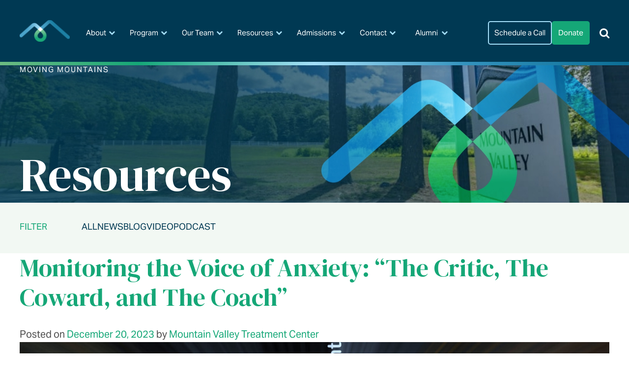

--- FILE ---
content_type: text/html; charset=UTF-8
request_url: https://mountainvalleytreatment.org/tag/inner-critic/
body_size: 17059
content:
<!doctype html>
<html lang="en-US">
<head>
	<meta charset="UTF-8">
	<meta name="viewport" content="width=device-width, initial-scale=1">
	<link rel="profile" href="https://gmpg.org/xfn/11">
    <link rel="preconnect" href="https://fonts.googleapis.com">
    <link rel="preconnect" href="https://fonts.gstatic.com" crossorigin>
    <link href="https://fonts.googleapis.com/css2?family=DM+Serif+Display:ital@0;1&display=swap" rel="stylesheet">
    <link rel="stylesheet" href="https://use.typekit.net/jlt1yie.css">
    	<meta name='robots' content='noindex, follow' />
	<style>img:is([sizes="auto" i], [sizes^="auto," i]) { contain-intrinsic-size: 3000px 1500px }</style>
	
	<!-- This site is optimized with the Yoast SEO plugin v24.3 - https://yoast.com/wordpress/plugins/seo/ -->
	<title>inner critic Archives - Mountain Valley Treatment Center</title>
	<meta property="og:locale" content="en_US" />
	<meta property="og:type" content="article" />
	<meta property="og:title" content="inner critic Archives - Mountain Valley Treatment Center" />
	<meta property="og:url" content="https://mountainvalleytreatment.org/tag/inner-critic/" />
	<meta property="og:site_name" content="Mountain Valley Treatment Center" />
	<meta property="og:image" content="https://mountainvalleytreatment.org/wp-content/uploads/2025/01/featured.jpg" />
	<meta property="og:image:width" content="1200" />
	<meta property="og:image:height" content="675" />
	<meta property="og:image:type" content="image/jpeg" />
	<meta name="twitter:card" content="summary_large_image" />
	<script type="application/ld+json" class="yoast-schema-graph">{"@context":"https://schema.org","@graph":[{"@type":"CollectionPage","@id":"https://mountainvalleytreatment.org/tag/inner-critic/","url":"https://mountainvalleytreatment.org/tag/inner-critic/","name":"inner critic Archives - Mountain Valley Treatment Center","isPartOf":{"@id":"https://mountainvalleytreatment.org/#website"},"primaryImageOfPage":{"@id":"https://mountainvalleytreatment.org/tag/inner-critic/#primaryimage"},"image":{"@id":"https://mountainvalleytreatment.org/tag/inner-critic/#primaryimage"},"thumbnailUrl":"https://mountainvalleytreatment.org/wp-content/uploads/2023/12/shutterstock_315649922-scaled-1.jpg","breadcrumb":{"@id":"https://mountainvalleytreatment.org/tag/inner-critic/#breadcrumb"},"inLanguage":"en-US"},{"@type":"ImageObject","inLanguage":"en-US","@id":"https://mountainvalleytreatment.org/tag/inner-critic/#primaryimage","url":"https://mountainvalleytreatment.org/wp-content/uploads/2023/12/shutterstock_315649922-scaled-1.jpg","contentUrl":"https://mountainvalleytreatment.org/wp-content/uploads/2023/12/shutterstock_315649922-scaled-1.jpg","width":2560,"height":1306},{"@type":"BreadcrumbList","@id":"https://mountainvalleytreatment.org/tag/inner-critic/#breadcrumb","itemListElement":[{"@type":"ListItem","position":1,"name":"Home","item":"https://mountainvalleytreatment.org/"},{"@type":"ListItem","position":2,"name":"inner critic"}]},{"@type":"WebSite","@id":"https://mountainvalleytreatment.org/#website","url":"https://mountainvalleytreatment.org/","name":"Mountain Valley Treatment Center","description":"Making Fear Less.","publisher":{"@id":"https://mountainvalleytreatment.org/#organization"},"potentialAction":[{"@type":"SearchAction","target":{"@type":"EntryPoint","urlTemplate":"https://mountainvalleytreatment.org/?s={search_term_string}"},"query-input":{"@type":"PropertyValueSpecification","valueRequired":true,"valueName":"search_term_string"}}],"inLanguage":"en-US"},{"@type":"Organization","@id":"https://mountainvalleytreatment.org/#organization","name":"Mountain Valley Treatment Center","url":"https://mountainvalleytreatment.org/","logo":{"@type":"ImageObject","inLanguage":"en-US","@id":"https://mountainvalleytreatment.org/#/schema/logo/image/","url":"https://mountainvalleytreatment.org/wp-content/uploads/2024/11/mv_logo_vibrant_green_v01.svg","contentUrl":"https://mountainvalleytreatment.org/wp-content/uploads/2024/11/mv_logo_vibrant_green_v01.svg","caption":"Mountain Valley Treatment Center"},"image":{"@id":"https://mountainvalleytreatment.org/#/schema/logo/image/"},"sameAs":["https://www.facebook.com/MVTC1/","https://www.linkedin.com/company/mountain-valley-treatment-center/","https://www.instagram.com/mountainvalleytreatmentcenter/"]}]}</script>
	<!-- / Yoast SEO plugin. -->


<link rel='dns-prefetch' href='//cdn.jsdelivr.net' />
<link rel='dns-prefetch' href='//maxcdn.bootstrapcdn.com' />
<link rel="alternate" type="application/rss+xml" title="Mountain Valley Treatment Center &raquo; Feed" href="https://mountainvalleytreatment.org/feed/" />
<link rel="alternate" type="application/rss+xml" title="Mountain Valley Treatment Center &raquo; Comments Feed" href="https://mountainvalleytreatment.org/comments/feed/" />
<link rel="alternate" type="application/rss+xml" title="Mountain Valley Treatment Center &raquo; inner critic Tag Feed" href="https://mountainvalleytreatment.org/tag/inner-critic/feed/" />
<link rel='stylesheet' id='wp-block-library-css' href='https://mountainvalleytreatment.org/wp-includes/css/dist/block-library/style.min.css?ver=6.8.3' media='all' />
<style id='classic-theme-styles-inline-css'>
/*! This file is auto-generated */
.wp-block-button__link{color:#fff;background-color:#32373c;border-radius:9999px;box-shadow:none;text-decoration:none;padding:calc(.667em + 2px) calc(1.333em + 2px);font-size:1.125em}.wp-block-file__button{background:#32373c;color:#fff;text-decoration:none}
</style>
<style id='global-styles-inline-css'>
:root{--wp--preset--aspect-ratio--square: 1;--wp--preset--aspect-ratio--4-3: 4/3;--wp--preset--aspect-ratio--3-4: 3/4;--wp--preset--aspect-ratio--3-2: 3/2;--wp--preset--aspect-ratio--2-3: 2/3;--wp--preset--aspect-ratio--16-9: 16/9;--wp--preset--aspect-ratio--9-16: 9/16;--wp--preset--color--black: #000000;--wp--preset--color--cyan-bluish-gray: #abb8c3;--wp--preset--color--white: #ffffff;--wp--preset--color--pale-pink: #f78da7;--wp--preset--color--vivid-red: #cf2e2e;--wp--preset--color--luminous-vivid-orange: #ff6900;--wp--preset--color--luminous-vivid-amber: #fcb900;--wp--preset--color--light-green-cyan: #7bdcb5;--wp--preset--color--vivid-green-cyan: #00d084;--wp--preset--color--pale-cyan-blue: #8ed1fc;--wp--preset--color--vivid-cyan-blue: #0693e3;--wp--preset--color--vivid-purple: #9b51e0;--wp--preset--gradient--vivid-cyan-blue-to-vivid-purple: linear-gradient(135deg,rgba(6,147,227,1) 0%,rgb(155,81,224) 100%);--wp--preset--gradient--light-green-cyan-to-vivid-green-cyan: linear-gradient(135deg,rgb(122,220,180) 0%,rgb(0,208,130) 100%);--wp--preset--gradient--luminous-vivid-amber-to-luminous-vivid-orange: linear-gradient(135deg,rgba(252,185,0,1) 0%,rgba(255,105,0,1) 100%);--wp--preset--gradient--luminous-vivid-orange-to-vivid-red: linear-gradient(135deg,rgba(255,105,0,1) 0%,rgb(207,46,46) 100%);--wp--preset--gradient--very-light-gray-to-cyan-bluish-gray: linear-gradient(135deg,rgb(238,238,238) 0%,rgb(169,184,195) 100%);--wp--preset--gradient--cool-to-warm-spectrum: linear-gradient(135deg,rgb(74,234,220) 0%,rgb(151,120,209) 20%,rgb(207,42,186) 40%,rgb(238,44,130) 60%,rgb(251,105,98) 80%,rgb(254,248,76) 100%);--wp--preset--gradient--blush-light-purple: linear-gradient(135deg,rgb(255,206,236) 0%,rgb(152,150,240) 100%);--wp--preset--gradient--blush-bordeaux: linear-gradient(135deg,rgb(254,205,165) 0%,rgb(254,45,45) 50%,rgb(107,0,62) 100%);--wp--preset--gradient--luminous-dusk: linear-gradient(135deg,rgb(255,203,112) 0%,rgb(199,81,192) 50%,rgb(65,88,208) 100%);--wp--preset--gradient--pale-ocean: linear-gradient(135deg,rgb(255,245,203) 0%,rgb(182,227,212) 50%,rgb(51,167,181) 100%);--wp--preset--gradient--electric-grass: linear-gradient(135deg,rgb(202,248,128) 0%,rgb(113,206,126) 100%);--wp--preset--gradient--midnight: linear-gradient(135deg,rgb(2,3,129) 0%,rgb(40,116,252) 100%);--wp--preset--font-size--small: 13px;--wp--preset--font-size--medium: 20px;--wp--preset--font-size--large: 36px;--wp--preset--font-size--x-large: 42px;--wp--preset--spacing--20: 0.44rem;--wp--preset--spacing--30: 0.67rem;--wp--preset--spacing--40: 1rem;--wp--preset--spacing--50: 1.5rem;--wp--preset--spacing--60: 2.25rem;--wp--preset--spacing--70: 3.38rem;--wp--preset--spacing--80: 5.06rem;--wp--preset--shadow--natural: 6px 6px 9px rgba(0, 0, 0, 0.2);--wp--preset--shadow--deep: 12px 12px 50px rgba(0, 0, 0, 0.4);--wp--preset--shadow--sharp: 6px 6px 0px rgba(0, 0, 0, 0.2);--wp--preset--shadow--outlined: 6px 6px 0px -3px rgba(255, 255, 255, 1), 6px 6px rgba(0, 0, 0, 1);--wp--preset--shadow--crisp: 6px 6px 0px rgba(0, 0, 0, 1);}:where(.is-layout-flex){gap: 0.5em;}:where(.is-layout-grid){gap: 0.5em;}body .is-layout-flex{display: flex;}.is-layout-flex{flex-wrap: wrap;align-items: center;}.is-layout-flex > :is(*, div){margin: 0;}body .is-layout-grid{display: grid;}.is-layout-grid > :is(*, div){margin: 0;}:where(.wp-block-columns.is-layout-flex){gap: 2em;}:where(.wp-block-columns.is-layout-grid){gap: 2em;}:where(.wp-block-post-template.is-layout-flex){gap: 1.25em;}:where(.wp-block-post-template.is-layout-grid){gap: 1.25em;}.has-black-color{color: var(--wp--preset--color--black) !important;}.has-cyan-bluish-gray-color{color: var(--wp--preset--color--cyan-bluish-gray) !important;}.has-white-color{color: var(--wp--preset--color--white) !important;}.has-pale-pink-color{color: var(--wp--preset--color--pale-pink) !important;}.has-vivid-red-color{color: var(--wp--preset--color--vivid-red) !important;}.has-luminous-vivid-orange-color{color: var(--wp--preset--color--luminous-vivid-orange) !important;}.has-luminous-vivid-amber-color{color: var(--wp--preset--color--luminous-vivid-amber) !important;}.has-light-green-cyan-color{color: var(--wp--preset--color--light-green-cyan) !important;}.has-vivid-green-cyan-color{color: var(--wp--preset--color--vivid-green-cyan) !important;}.has-pale-cyan-blue-color{color: var(--wp--preset--color--pale-cyan-blue) !important;}.has-vivid-cyan-blue-color{color: var(--wp--preset--color--vivid-cyan-blue) !important;}.has-vivid-purple-color{color: var(--wp--preset--color--vivid-purple) !important;}.has-black-background-color{background-color: var(--wp--preset--color--black) !important;}.has-cyan-bluish-gray-background-color{background-color: var(--wp--preset--color--cyan-bluish-gray) !important;}.has-white-background-color{background-color: var(--wp--preset--color--white) !important;}.has-pale-pink-background-color{background-color: var(--wp--preset--color--pale-pink) !important;}.has-vivid-red-background-color{background-color: var(--wp--preset--color--vivid-red) !important;}.has-luminous-vivid-orange-background-color{background-color: var(--wp--preset--color--luminous-vivid-orange) !important;}.has-luminous-vivid-amber-background-color{background-color: var(--wp--preset--color--luminous-vivid-amber) !important;}.has-light-green-cyan-background-color{background-color: var(--wp--preset--color--light-green-cyan) !important;}.has-vivid-green-cyan-background-color{background-color: var(--wp--preset--color--vivid-green-cyan) !important;}.has-pale-cyan-blue-background-color{background-color: var(--wp--preset--color--pale-cyan-blue) !important;}.has-vivid-cyan-blue-background-color{background-color: var(--wp--preset--color--vivid-cyan-blue) !important;}.has-vivid-purple-background-color{background-color: var(--wp--preset--color--vivid-purple) !important;}.has-black-border-color{border-color: var(--wp--preset--color--black) !important;}.has-cyan-bluish-gray-border-color{border-color: var(--wp--preset--color--cyan-bluish-gray) !important;}.has-white-border-color{border-color: var(--wp--preset--color--white) !important;}.has-pale-pink-border-color{border-color: var(--wp--preset--color--pale-pink) !important;}.has-vivid-red-border-color{border-color: var(--wp--preset--color--vivid-red) !important;}.has-luminous-vivid-orange-border-color{border-color: var(--wp--preset--color--luminous-vivid-orange) !important;}.has-luminous-vivid-amber-border-color{border-color: var(--wp--preset--color--luminous-vivid-amber) !important;}.has-light-green-cyan-border-color{border-color: var(--wp--preset--color--light-green-cyan) !important;}.has-vivid-green-cyan-border-color{border-color: var(--wp--preset--color--vivid-green-cyan) !important;}.has-pale-cyan-blue-border-color{border-color: var(--wp--preset--color--pale-cyan-blue) !important;}.has-vivid-cyan-blue-border-color{border-color: var(--wp--preset--color--vivid-cyan-blue) !important;}.has-vivid-purple-border-color{border-color: var(--wp--preset--color--vivid-purple) !important;}.has-vivid-cyan-blue-to-vivid-purple-gradient-background{background: var(--wp--preset--gradient--vivid-cyan-blue-to-vivid-purple) !important;}.has-light-green-cyan-to-vivid-green-cyan-gradient-background{background: var(--wp--preset--gradient--light-green-cyan-to-vivid-green-cyan) !important;}.has-luminous-vivid-amber-to-luminous-vivid-orange-gradient-background{background: var(--wp--preset--gradient--luminous-vivid-amber-to-luminous-vivid-orange) !important;}.has-luminous-vivid-orange-to-vivid-red-gradient-background{background: var(--wp--preset--gradient--luminous-vivid-orange-to-vivid-red) !important;}.has-very-light-gray-to-cyan-bluish-gray-gradient-background{background: var(--wp--preset--gradient--very-light-gray-to-cyan-bluish-gray) !important;}.has-cool-to-warm-spectrum-gradient-background{background: var(--wp--preset--gradient--cool-to-warm-spectrum) !important;}.has-blush-light-purple-gradient-background{background: var(--wp--preset--gradient--blush-light-purple) !important;}.has-blush-bordeaux-gradient-background{background: var(--wp--preset--gradient--blush-bordeaux) !important;}.has-luminous-dusk-gradient-background{background: var(--wp--preset--gradient--luminous-dusk) !important;}.has-pale-ocean-gradient-background{background: var(--wp--preset--gradient--pale-ocean) !important;}.has-electric-grass-gradient-background{background: var(--wp--preset--gradient--electric-grass) !important;}.has-midnight-gradient-background{background: var(--wp--preset--gradient--midnight) !important;}.has-small-font-size{font-size: var(--wp--preset--font-size--small) !important;}.has-medium-font-size{font-size: var(--wp--preset--font-size--medium) !important;}.has-large-font-size{font-size: var(--wp--preset--font-size--large) !important;}.has-x-large-font-size{font-size: var(--wp--preset--font-size--x-large) !important;}
:where(.wp-block-post-template.is-layout-flex){gap: 1.25em;}:where(.wp-block-post-template.is-layout-grid){gap: 1.25em;}
:where(.wp-block-columns.is-layout-flex){gap: 2em;}:where(.wp-block-columns.is-layout-grid){gap: 2em;}
:root :where(.wp-block-pullquote){font-size: 1.5em;line-height: 1.6;}
</style>
<link rel='stylesheet' id='wppa_style-css' href='https://mountainvalleytreatment.org/wp-content/plugins/wp-photo-album-plus/wppa-style.css?ver=250909-155202' media='all' />
<style id='wppa_style-inline-css'>

.wppa-box {	border-style: solid; border-width:1px;border-radius:6px; -moz-border-radius:6px;margin-bottom:8px;background-color:#eeeeee;border-color:#cccccc; }
.wppa-mini-box { border-style: solid; border-width:1px;border-radius:2px;border-color:#cccccc; }
.wppa-cover-box {  }
.wppa-cover-text-frame {  }
.wppa-box-text {  }
.wppa-box-text, .wppa-box-text-nocolor { font-weight:normal; }
.wppa-thumb-text { font-weight:normal; }
.wppa-nav-text { font-weight:normal; }
.wppa-img { background-color:#eeeeee; }
.wppa-title { font-weight:bold; }
.wppa-fulldesc { font-weight:normal; }
.wppa-fulltitle { font-weight:normal; }
</style>
<link rel='stylesheet' id='mountain_valley-style-css' href='https://mountainvalleytreatment.org/wp-content/themes/mountain_valley/style.css?ver=1.0.0' media='all' />
<link rel='stylesheet' id='custom-styles-css' href='https://mountainvalleytreatment.org/wp-content/themes/mountain_valley/css/custom.css?ver=1.0.5' media='all' />
<link rel='stylesheet' id='footer-styles-css' href='https://mountainvalleytreatment.org/wp-content/themes/mountain_valley/css/footer.css?ver=1.0.5' media='all' />
<link rel='stylesheet' id='team-styles-css' href='https://mountainvalleytreatment.org/wp-content/themes/mountain_valley/css/team.css?ver=1.0.0' media='all' />
<link rel='stylesheet' id='blog-styles-css' href='https://mountainvalleytreatment.org/wp-content/themes/mountain_valley/css/blogs.css?ver=1.0.0' media='all' />
<link rel='stylesheet' id='resources-styles-css' href='https://mountainvalleytreatment.org/wp-content/themes/mountain_valley/css/resources.css?ver=1.0.0' media='all' />
<link rel='stylesheet' id='popup-styles-css' href='https://mountainvalleytreatment.org/wp-content/themes/mountain_valley/css/popup.css?ver=1.0.5' media='all' />
<link rel='stylesheet' id='toggle_boxes-styles-css' href='https://mountainvalleytreatment.org/wp-content/themes/mountain_valley/css/toggle_boxes.css?ver=1.0.0' media='all' />
<link rel='stylesheet' id='navigation-styles-css' href='https://mountainvalleytreatment.org/wp-content/themes/mountain_valley/css/navigation_styles.css?ver=1.5.0' media='all' />
<link rel='stylesheet' id='slick-css-css' href='https://cdn.jsdelivr.net/npm/slick-carousel/slick/slick.css?ver=1.8.1' media='all' />
<link rel='stylesheet' id='slick-theme-css-css' href='https://cdn.jsdelivr.net/npm/slick-carousel/slick/slick-theme.css?ver=1.8.1' media='all' />
<link rel='stylesheet' id='js_composer_custom_css-css' href='//mountainvalleytreatment.org/wp-content/uploads/js_composer/custom.css?ver=8.1' media='all' />
<link rel='stylesheet' id='font-awesome-css' href='https://maxcdn.bootstrapcdn.com/font-awesome/4.7.0/css/font-awesome.min.css?ver=4.7.0' media='all' />
<link rel='stylesheet' id='smart-sections-css' href='https://mountainvalleytreatment.org/wp-content/plugins/visucom-smart-sections/assets/css/style.css?ver=1.6.8' media='all' />
<script src="https://mountainvalleytreatment.org/wp-includes/js/dist/hooks.min.js?ver=4d63a3d491d11ffd8ac6" id="wp-hooks-js"></script>
<script src="https://mountainvalleytreatment.org/wp-includes/js/dist/i18n.min.js?ver=5e580eb46a90c2b997e6" id="wp-i18n-js"></script>
<script id="wp-i18n-js-after">
wp.i18n.setLocaleData( { 'text direction\u0004ltr': [ 'ltr' ] } );
</script>
<script src="https://mountainvalleytreatment.org/wp-content/plugins/wp-photo-album-plus/js/wppa-decls.js?ver=250909-155202" id="wppa-decls-js"></script>
<script id="wppa-decls-js-after">
const { __ } = wp.i18n;

wppaSiteUrl = "https://mountainvalleytreatment.org",
wppaThumbPageSize = 0,
wppaResizeEndDelay = 200,
wppaScrollEndDelay = 200,
_wppaTextDelay = 800,
wppaEasingSlide = "swing",
wppaEasingLightbox = "swing",
wppaEasingPopup = "swing",
wppaUploadButtonText = "Browse...",
wppaOvlBigBrowse = false,
wppaOvlSmallBrowse = true,
wppaImageMagickDefaultAspect = "NaN",
wppaImageDirectory = "https://mountainvalleytreatment.org/wp-content/uploads/wppa/icons/",
wppaWppaUrl = "https://mountainvalleytreatment.org/wp-content/plugins/wp-photo-album-plus",
wppaIncludeUrl = "https://mountainvalleytreatment.org/wp-includes",
wppaAjaxMethod = "rest",
wppaAjaxUrl = "https://mountainvalleytreatment.org/wp-json/wp-photo-album-plus/endPoint",
wppaAdminAjaxUrl = "https://mountainvalleytreatment.org/wp-admin/admin-ajax.php",
wppaUploadUrl = "https://mountainvalleytreatment.org/wp-content/uploads/wppa",
wppaIsIe = false,
wppaIsSafari = false,
wppaSlideshowNavigationType = "icons",
wppaSlideshowDefaultTimeout = 2.5,
wppaAudioHeight = 32,
wppaFilmThumbTitle = "Double click to start/stop slideshow running",
wppaClickToView = "Click to view",
wppaLang = "",
wppaVoteForMe = "Vote for me!",
wppaVotedForMe = "Voted for me",
wppaGlobalFsIconSize = "32",
wppaFsFillcolor = "#999999",
wppaFsBgcolor = "transparent",
wppaFsPolicy = "lightbox",
wppaNiceScroll = false,
wppaNiceScrollOpts = {cursorwidth:'8px',
cursoropacitymin:0.4,
cursorcolor:'#777777',
cursorborder:'none',
cursorborderradius:'6px',
autohidemode:'leave',
nativeparentscrolling:false,
preservenativescrolling:false,
bouncescroll:false,
smoothscroll:true,
cursorborder:'2px solid transparent',
horizrailenabled:false,},
wppaVersion = "9.0.12.001",
wppaBackgroundColorImage = "#eeeeee",
wppaPopupLinkType = "photo",
wppaAnimationType = "fadeover",
wppaAnimationSpeed = 800,
wppaThumbnailAreaDelta = 14,
wppaTextFrameDelta = 181,
wppaBoxDelta = 14,
wppaFilmShowGlue = true,
wppaMiniTreshold = 500,
wppaRatingOnce = false,
wppaHideWhenEmpty = false,
wppaBGcolorNumbar = "#cccccc",
wppaBcolorNumbar = "#cccccc",
wppaBGcolorNumbarActive = "#333333",
wppaBcolorNumbarActive = "#333333",
wppaFontFamilyNumbar = "",
wppaFontSizeNumbar = "px",
wppaFontColorNumbar = "#777777",
wppaFontWeightNumbar = "normal",
wppaFontFamilyNumbarActive = "",
wppaFontSizeNumbarActive = "px",
wppaFontColorNumbarActive = "#777777",
wppaFontWeightNumbarActive = "bold",
wppaNumbarMax = "10",
wppaNextOnCallback = false,
wppaStarOpacity = 0.2,
wppaEmailRequired = "required",
wppaSlideBorderWidth = 0,
wppaAllowAjax = true,
wppaThumbTargetBlank = false,
wppaRatingMax = 5,
wppaRatingDisplayType = "graphic",
wppaRatingPrec = 2,
wppaStretch = false,
wppaMinThumbSpace = 4,
wppaThumbSpaceAuto = true,
wppaMagnifierCursor = "magnifier-small.png",
wppaAutoOpenComments = true,
wppaUpdateAddressLine = true,
wppaSlideSwipe = false,
wppaMaxCoverWidth = 1024,
wppaSlideToFullpopup = false,
wppaComAltSize = 75,
wppaBumpViewCount = true,
wppaBumpClickCount = false,
wppaShareHideWhenRunning = true,
wppaFotomoto = false,
wppaFotomotoHideWhenRunning = false,
wppaCommentRequiredAfterVote = false,
wppaFotomotoMinWidth = 400,
wppaOvlHires = true,
wppaSlideVideoStart = false,
wppaSlideAudioStart = false,
wppaOvlRadius = 12,
wppaOvlBorderWidth = 8,
wppaThemeStyles = "",
wppaStickyHeaderHeight = 0,
wppaRenderModal = false,
wppaModalQuitImg = "url(https://mountainvalleytreatment.org/wp-content/uploads/wppa/icons/smallcross-black.gif )",
wppaBoxRadius = "6",
wppaModalBgColor = "#ffffff",
wppaUploadEdit = "-none-",
wppaSvgFillcolor = "#666666",
wppaSvgBgcolor = "transparent",
wppaOvlSvgFillcolor = "#999999",
wppaOvlSvgBgcolor = "transparent",
wppaSvgCornerStyle = "medium",
wppaHideRightClick = false,
wppaGeoZoom = 10,
wppaLazyLoad = true,
wppaAreaMaxFrac = 0,
wppaAreaMaxFracSlide = 0,
wppaAreaMaxFracAudio = 0,
wppaIconSizeNormal = "default",
wppaIconSizeSlide = "default",
wppaResponseSpeed = 0,
wppaExtendedResizeCount = 0,
wppaExtendedResizeDelay = 1000,
wppaCoverSpacing = 8,
wppaFilmonlyContinuous = false,
wppaNoAnimateOnMobile = false,
wppaAjaxScroll = true,
wppaThumbSize = 100,
wppaTfMargin = 4,
wppaRequestInfoDialogText = "Please specify your question",
wppaThumbAspect = 0.75,
wppaStartStopNew = false,
wppaSlideVideoPauseStop = false,
wppaThumbNolink = false;
wppaOvlTxtHeight = "auto",
wppaOvlOpacity = 0.8,
wppaOvlOnclickType = "none",
wppaOvlTheme = "black",
wppaOvlAnimSpeed = 300,
wppaOvlSlideSpeedDefault = 5000,
wppaVer4WindowWidth = 800,
wppaVer4WindowHeight = 600,
wppaOvlShowCounter = true,
wppaOvlFontFamily = "",
wppaOvlFontSize = "10",
wppaOvlFontColor = "",
wppaOvlFontWeight = "bold",
wppaOvlLineHeight = "10",
wppaOvlVideoStart = true,
wppaOvlAudioStart = true,
wppaOvlSlideStartDefault = true,
wppaOvlShowStartStop = true,
wppaIsMobile = false,
wppaIsIpad = false,
wppaOvlIconSize = "32px",
wppaOvlBrowseOnClick = false,
wppaOvlGlobal = false,
wppaPhotoDirectory = "https://mountainvalleytreatment.org/wp-content/uploads/wppa/",
wppaThumbDirectory = "https://mountainvalleytreatment.org/wp-content/uploads/wppa/thumbs/",
wppaTempDirectory = "https://mountainvalleytreatment.org/wp-content/uploads/wppa/temp/",
wppaFontDirectory = "https://mountainvalleytreatment.org/wp-content/uploads/wppa/fonts/",
wppaOutputType = "-none-",
wppaOvlNavIconSize = 32,
wppaOvlVideoPauseStop = false;var
wppaShortcodeTemplate = "";
wppaShortcodeTemplateId = "";
</script>
<script src="https://mountainvalleytreatment.org/wp-includes/js/jquery/jquery.min.js?ver=3.7.1" id="jquery-core-js"></script>
<script src="https://mountainvalleytreatment.org/wp-includes/js/jquery/jquery-migrate.min.js?ver=3.4.1" id="jquery-migrate-js"></script>
<script src="https://mountainvalleytreatment.org/wp-includes/js/jquery/jquery.form.min.js?ver=4.3.0" id="jquery-form-js"></script>
<script src="https://mountainvalleytreatment.org/wp-includes/js/imagesloaded.min.js?ver=5.0.0" id="imagesloaded-js"></script>
<script src="https://mountainvalleytreatment.org/wp-includes/js/masonry.min.js?ver=4.2.2" id="masonry-js"></script>
<script src="https://mountainvalleytreatment.org/wp-includes/js/jquery/jquery.masonry.min.js?ver=3.1.2b" id="jquery-masonry-js"></script>
<script src="https://mountainvalleytreatment.org/wp-includes/js/jquery/ui/core.min.js?ver=1.13.3" id="jquery-ui-core-js"></script>
<script src="https://mountainvalleytreatment.org/wp-includes/js/jquery/ui/mouse.min.js?ver=1.13.3" id="jquery-ui-mouse-js"></script>
<script src="https://mountainvalleytreatment.org/wp-includes/js/jquery/ui/resizable.min.js?ver=1.13.3" id="jquery-ui-resizable-js"></script>
<script src="https://mountainvalleytreatment.org/wp-includes/js/jquery/ui/draggable.min.js?ver=1.13.3" id="jquery-ui-draggable-js"></script>
<script src="https://mountainvalleytreatment.org/wp-includes/js/jquery/ui/controlgroup.min.js?ver=1.13.3" id="jquery-ui-controlgroup-js"></script>
<script src="https://mountainvalleytreatment.org/wp-includes/js/jquery/ui/checkboxradio.min.js?ver=1.13.3" id="jquery-ui-checkboxradio-js"></script>
<script src="https://mountainvalleytreatment.org/wp-includes/js/jquery/ui/button.min.js?ver=1.13.3" id="jquery-ui-button-js"></script>
<script src="https://mountainvalleytreatment.org/wp-includes/js/jquery/ui/dialog.min.js?ver=1.13.3" id="jquery-ui-dialog-js"></script>
<script id="wppa-all-js-extra">
var wppaObj = {"restUrl":"https:\/\/mountainvalleytreatment.org\/wp-json\/","restNonce":"e93af571c1"};
</script>
<script src="https://mountainvalleytreatment.org/wp-content/plugins/wp-photo-album-plus/js/wppa-all.js?ver=250909-155202" id="wppa-all-js"></script>
<script src="https://mountainvalleytreatment.org/wp-content/plugins/wp-photo-album-plus/vendor/jquery-easing/jquery.easing.min.js?ver=9.0.12.001" id="nicescrollr-easing-min-js-js"></script>
<script src="https://mountainvalleytreatment.org/wp-content/themes/mountain_valley/js/toggle_boxes.js?ver=1.0.0" id="toggle_boxes-js-js"></script>
<script src="https://mountainvalleytreatment.org/wp-content/themes/mountain_valley/js/custom.js?ver=1.0.0" id="custom-js-js"></script>
<script id="filter-js-js-extra">
var ajaxurl = "https:\/\/mountainvalleytreatment.org\/wp-admin\/admin-ajax.php";
</script>
<script src="https://mountainvalleytreatment.org/wp-content/themes/mountain_valley/js/post_filter.js?ver=1.0.0" id="filter-js-js"></script>
<script></script><link rel="https://api.w.org/" href="https://mountainvalleytreatment.org/wp-json/" /><link rel="alternate" title="JSON" type="application/json" href="https://mountainvalleytreatment.org/wp-json/wp/v2/tags/42" /><link rel="EditURI" type="application/rsd+xml" title="RSD" href="https://mountainvalleytreatment.org/xmlrpc.php?rsd" />
<script>function gusta_fix_vc_full_width() { var elements=jQuery('[data-vc-full-width="true"], .mk-fullwidth-true');jQuery.each(elements,function(key,item){var el=jQuery(this);el.addClass('vc_hidden');var el_full=el.next('.vc_row-full-width');if(el_full.length||(el_full=el.parent().next('.vc_row-full-width')),el_full.length){var el_margin_left=parseInt(el.css('margin-left'),10),el_margin_right=parseInt(el.css('margin-right'),10),offset=0-el_full.offset().left-el_margin_left,width=jQuery(window).width();if(el.css({position:'relative',left:offset,'box-sizing':'border-box',width:jQuery(window).width()}),!el.data('vcStretchContent')){var padding=-1*offset;0>padding&&(padding=0);var paddingRight=width-padding-el_full.width()+el_margin_left+el_margin_right;0>paddingRight&&(paddingRight=0),el.css({'padding-left':padding+'px','padding-right':paddingRight+'px'})}el.attr('data-vc-full-width-init','true'),el.removeClass('vc_hidden'),jQuery(document).trigger('vc-full-width-row-single',{el:el,offset:offset,marginLeft:el_margin_left,marginRight:el_margin_right,elFull:el_full,width:width})}}),jQuery(document).trigger('vc-full-width-row',elements),jQuery(document).trigger('[data-mk-stretch-content="true"]', elements); jQuery('.owl-carousel').each(function(){ jQuery(this).trigger('refresh.owl.carousel'); }); } jQuery( '#gusta-header-container' ).on('load', function() { gusta_fix_vc_full_width(); });</script><link rel="icon" href="https://mountainvalleytreatment.org/wp-content/uploads/2024/11/cropped-favicon-1-150x150.png" sizes="32x32" />
<link rel="icon" href="https://mountainvalleytreatment.org/wp-content/uploads/2024/11/cropped-favicon-1-300x300.png" sizes="192x192" />
<link rel="apple-touch-icon" href="https://mountainvalleytreatment.org/wp-content/uploads/2024/11/cropped-favicon-1-300x300.png" />
<meta name="msapplication-TileImage" content="https://mountainvalleytreatment.org/wp-content/uploads/2024/11/cropped-favicon-1-300x300.png" />
<noscript><style> .wpb_animate_when_almost_visible { opacity: 1; }</style></noscript>
<style id="gusta_inline_css">.container { box-sizing: border-box !important; } .container .gusta-section>.container { padding: 0; margin: 0; } footer { display: none; }</style>
	
<!-- Google Tag Manager -->
<script>(function(w,d,s,l,i){w[l]=w[l]||[];w[l].push({'gtm.start':
new Date().getTime(),event:'gtm.js'});var f=d.getElementsByTagName(s)[0],
j=d.createElement(s),dl=l!='dataLayer'?'&l='+l:'';j.async=true;j.src=
'https://www.googletagmanager.com/gtm.js?id='+i+dl;f.parentNode.insertBefore(j,f);
})(window,document,'script','dataLayer','GTM-NP8XTDT');</script>
<!-- End Google Tag Manager -->

<script>
(function(g,c,l,d){
  l=g.createElement(c);l.async=1;l.src="https://moosilaukevisions.givecloud.co/v1/widgets.js";
  d=g.getElementsByTagName(c)[0];d.parentNode.insertBefore(l,d);
})(document, "script");
</script>	

</head>

<body class="archive tag tag-inner-critic tag-42 wp-custom-logo wp-theme-mountain_valley hfeed wpb-js-composer js-comp-ver-8.1 vc_responsive">
<div id="page" class="site">
	<a class="skip-link screen-reader-text" href="#primary">Skip to content</a>

	<header class="site-header">
        <div class="header-container">
            <div class="logo">
                <a href="https://mountainvalleytreatment.org/" class="custom-logo-link" rel="home"><img src="https://mountainvalleytreatment.org/wp-content/uploads/2024/11/mv_logo_vibrant_green_v01.svg" class="custom-logo" alt="Mountain Valley Anxiety Solutions" decoding="async" /></a>            </div>
            <nav class="primary-menu">
                <ul id="menu-main-menu" class="menu"><li id="menu-item-49" class="menu-item menu-item-type-custom menu-item-object-custom menu-item-has-children menu-item-49 has-submenu"><a href="#">About</a><i class="fa fa-chevron-down"></i>
<ul class="sub-menu">
	<li id="menu-item-33" class="menu-item menu-item-type-post_type menu-item-object-page menu-item-33"><a href="https://mountainvalleytreatment.org/about/overview/">Overview</a></li>
	<li id="menu-item-35" class="menu-item menu-item-type-post_type menu-item-object-page menu-item-35"><a href="https://mountainvalleytreatment.org/about/what-we-treat/">What We Treat</a></li>
	<li id="menu-item-34" class="menu-item menu-item-type-post_type menu-item-object-page menu-item-34"><a href="https://mountainvalleytreatment.org/about/success-stories-testimonials/">Success Stories &#038; Testimonials</a></li>
	<li id="menu-item-57" class="menu-item menu-item-type-post_type menu-item-object-page menu-item-57"><a href="https://mountainvalleytreatment.org/about/outcomes-data/">Outcomes Data</a></li>
	<li id="menu-item-32" class="menu-item menu-item-type-post_type menu-item-object-page menu-item-32"><a href="https://mountainvalleytreatment.org/about/faq/">FAQs</a></li>
	<li id="menu-item-27902" class="menu-item menu-item-type-post_type menu-item-object-page menu-item-27902"><a href="https://mountainvalleytreatment.org/about/giving-to-mvtc/">Giving to Mountain Valley</a></li>
</ul>
</li>
<li id="menu-item-50" class="menu-item menu-item-type-custom menu-item-object-custom menu-item-has-children menu-item-50 has-submenu"><a href="#">Program</a><i class="fa fa-chevron-down"></i>
<ul class="sub-menu">
	<li id="menu-item-27961" class="menu-item menu-item-type-post_type menu-item-object-page menu-item-27961"><a href="https://mountainvalleytreatment.org/programs/treatment/">Treatment</a></li>
	<li id="menu-item-27960" class="menu-item menu-item-type-post_type menu-item-object-page menu-item-27960"><a href="https://mountainvalleytreatment.org/programs/life-at-mountain-valley/">Life at Mountain Valley</a></li>
</ul>
</li>
<li id="menu-item-51" class="menu-item menu-item-type-custom menu-item-object-custom menu-item-has-children menu-item-51 has-submenu"><a href="#">Our Team</a><i class="fa fa-chevron-down"></i>
<ul class="sub-menu">
	<li id="menu-item-44" class="menu-item menu-item-type-post_type menu-item-object-page menu-item-44"><a href="https://mountainvalleytreatment.org/our-team/staff-bios/">Team Bios</a></li>
</ul>
</li>
<li id="menu-item-27582" class="menu-item menu-item-type-custom menu-item-object-custom menu-item-has-children menu-item-27582 has-submenu"><a href="#">Resources</a><i class="fa fa-chevron-down"></i>
<ul class="sub-menu">
	<li id="menu-item-48" class="menu-item menu-item-type-post_type menu-item-object-page menu-item-48"><a href="https://mountainvalleytreatment.org/resources/">Overview</a></li>
	<li id="menu-item-27264" class="menu-item menu-item-type-custom menu-item-object-custom menu-item-27264"><a href="/resources/?filter=blogs">Blogs</a></li>
	<li id="menu-item-27265" class="menu-item menu-item-type-custom menu-item-object-custom menu-item-27265"><a href="/resources/?filter=newsletters">News</a></li>
	<li id="menu-item-27670" class="menu-item menu-item-type-post_type menu-item-object-page menu-item-27670"><a href="https://mountainvalleytreatment.org/resources/podcast/">Podcast</a></li>
	<li id="menu-item-27266" class="menu-item menu-item-type-custom menu-item-object-custom menu-item-27266"><a href="/resources/?filter=videos">Video</a></li>
	<li id="menu-item-27267" class="menu-item menu-item-type-custom menu-item-object-custom menu-item-27267"><a href="/resources/?filter=mvtc">Media</a></li>
</ul>
</li>
<li id="menu-item-52" class="menu-item menu-item-type-custom menu-item-object-custom menu-item-has-children menu-item-52 has-submenu"><a href="#">Admissions</a><i class="fa fa-chevron-down"></i>
<ul class="sub-menu">
	<li id="menu-item-37" class="menu-item menu-item-type-post_type menu-item-object-page menu-item-37"><a href="https://mountainvalleytreatment.org/admissions/admission-application/">Admission Application</a></li>
	<li id="menu-item-27574" class="menu-item menu-item-type-custom menu-item-object-custom menu-item-27574"><a href="/admissions/admission-application/#cost">Cost</a></li>
	<li id="menu-item-27575" class="menu-item menu-item-type-custom menu-item-object-custom menu-item-27575"><a href="/admissions/admission-application/#visitor">Visitor Accommodations</a></li>
</ul>
</li>
<li id="menu-item-53" class="menu-item menu-item-type-custom menu-item-object-custom menu-item-has-children menu-item-53 has-submenu"><a href="#">Contact</a><i class="fa fa-chevron-down"></i>
<ul class="sub-menu">
	<li id="menu-item-42" class="menu-item menu-item-type-post_type menu-item-object-page menu-item-42"><a href="https://mountainvalleytreatment.org/contact/contact-details/">Contact Details</a></li>
	<li id="menu-item-41" class="menu-item menu-item-type-post_type menu-item-object-page menu-item-41"><a href="https://mountainvalleytreatment.org/contact/careers/">Careers</a></li>
</ul>
</li>
<li id="menu-item-27897" class="menu-item menu-item-type-custom menu-item-object-custom menu-item-has-children menu-item-27897 has-submenu"><a href="#">Alumni</a><i class="fa fa-chevron-down"></i>
<ul class="sub-menu">
	<li id="menu-item-27898" class="menu-item menu-item-type-post_type menu-item-object-page menu-item-27898"><a href="https://mountainvalleytreatment.org/alumni/overview/">Overview</a></li>
	<li id="menu-item-27899" class="menu-item menu-item-type-custom menu-item-object-custom menu-item-27899"><a href="https://mountainvalleytreatment.org/alumni/overview/#alumniassociation">Alumni Association</a></li>
	<li id="menu-item-27900" class="menu-item menu-item-type-custom menu-item-object-custom menu-item-27900"><a href="https://mountainvalleytreatment.org/alumni/overview/#annualreunion">Annual Reunion</a></li>
	<li id="menu-item-27901" class="menu-item menu-item-type-post_type menu-item-object-page menu-item-27901"><a href="https://mountainvalleytreatment.org/about/giving-to-mvtc/">Giving to Mountain Valley</a></li>
</ul>
</li>
</ul>            </nav>
            <div class="nav-contact" >
                <a href="/schedule-a-call/" class="">Schedule a Call</a>
				<a href="https://mountainvalleytreatment.org/?give=PYEVM6DX" class="donate_button">Donate</a>
            </div>
            <div class="search-icon search-desktop">
                <i class="fa fa-search"></i>
            </div>
        </div>
        <div class="mobile-menu">
            <div class="mobile-menu-icon">
                <i class="fa fa-bars"></i>
            </div>
        </div>
        <div class="search-bar">
            <form role="search" method="get" class="search-form" action="https://mountainvalleytreatment.org/">
				<label>
					<span class="screen-reader-text">Search for:</span>
					<input type="search" class="search-field" placeholder="Search &hellip;" value="" name="s" />
				</label>
				<input type="submit" class="search-submit" value="Search" />
			</form>        </div>
    </header>
    <div class="mobile-nav-overlay"></div>
    <nav class="mobile-nav">
        <div class="close-mobile-nav">
            <i class="fa fa-times"></i>
         </div>
        <ul id="menu-main-menu-1" class="mobile-menu-list"><li class="menu-item menu-item-type-custom menu-item-object-custom menu-item-has-children mobile-menu-item-49 mobile-has-submenu"><a href="#">About <i class="fa fa-chevron-down"></i></a>
<ul class="mobile-sub-menu">
	<li class="menu-item menu-item-type-post_type menu-item-object-page mobile-menu-item-33"><a href="https://mountainvalleytreatment.org/about/overview/">Overview</a></li>
	<li class="menu-item menu-item-type-post_type menu-item-object-page mobile-menu-item-35"><a href="https://mountainvalleytreatment.org/about/what-we-treat/">What We Treat</a></li>
	<li class="menu-item menu-item-type-post_type menu-item-object-page mobile-menu-item-34"><a href="https://mountainvalleytreatment.org/about/success-stories-testimonials/">Success Stories &#038; Testimonials</a></li>
	<li class="menu-item menu-item-type-post_type menu-item-object-page mobile-menu-item-57"><a href="https://mountainvalleytreatment.org/about/outcomes-data/">Outcomes Data</a></li>
	<li class="menu-item menu-item-type-post_type menu-item-object-page mobile-menu-item-32"><a href="https://mountainvalleytreatment.org/about/faq/">FAQs</a></li>
	<li class="menu-item menu-item-type-post_type menu-item-object-page mobile-menu-item-27902"><a href="https://mountainvalleytreatment.org/about/giving-to-mvtc/">Giving to Mountain Valley</a></li>
</ul>
</li>
<li class="menu-item menu-item-type-custom menu-item-object-custom menu-item-has-children mobile-menu-item-50 mobile-has-submenu"><a href="#">Program <i class="fa fa-chevron-down"></i></a>
<ul class="mobile-sub-menu">
	<li class="menu-item menu-item-type-post_type menu-item-object-page mobile-menu-item-27961"><a href="https://mountainvalleytreatment.org/programs/treatment/">Treatment</a></li>
	<li class="menu-item menu-item-type-post_type menu-item-object-page mobile-menu-item-27960"><a href="https://mountainvalleytreatment.org/programs/life-at-mountain-valley/">Life at Mountain Valley</a></li>
</ul>
</li>
<li class="menu-item menu-item-type-custom menu-item-object-custom menu-item-has-children mobile-menu-item-51 mobile-has-submenu"><a href="#">Our Team <i class="fa fa-chevron-down"></i></a>
<ul class="mobile-sub-menu">
	<li class="menu-item menu-item-type-post_type menu-item-object-page mobile-menu-item-44"><a href="https://mountainvalleytreatment.org/our-team/staff-bios/">Team Bios</a></li>
</ul>
</li>
<li class="menu-item menu-item-type-custom menu-item-object-custom menu-item-has-children mobile-menu-item-27582 mobile-has-submenu"><a href="#">Resources <i class="fa fa-chevron-down"></i></a>
<ul class="mobile-sub-menu">
	<li class="menu-item menu-item-type-post_type menu-item-object-page mobile-menu-item-48"><a href="https://mountainvalleytreatment.org/resources/">Overview</a></li>
	<li class="menu-item menu-item-type-custom menu-item-object-custom mobile-menu-item-27264"><a href="/resources/?filter=blogs">Blogs</a></li>
	<li class="menu-item menu-item-type-custom menu-item-object-custom mobile-menu-item-27265"><a href="/resources/?filter=newsletters">News</a></li>
	<li class="menu-item menu-item-type-post_type menu-item-object-page mobile-menu-item-27670"><a href="https://mountainvalleytreatment.org/resources/podcast/">Podcast</a></li>
	<li class="menu-item menu-item-type-custom menu-item-object-custom mobile-menu-item-27266"><a href="/resources/?filter=videos">Video</a></li>
	<li class="menu-item menu-item-type-custom menu-item-object-custom mobile-menu-item-27267"><a href="/resources/?filter=mvtc">Media</a></li>
</ul>
</li>
<li class="menu-item menu-item-type-custom menu-item-object-custom menu-item-has-children mobile-menu-item-52 mobile-has-submenu"><a href="#">Admissions <i class="fa fa-chevron-down"></i></a>
<ul class="mobile-sub-menu">
	<li class="menu-item menu-item-type-post_type menu-item-object-page mobile-menu-item-37"><a href="https://mountainvalleytreatment.org/admissions/admission-application/">Admission Application</a></li>
	<li class="menu-item menu-item-type-custom menu-item-object-custom mobile-menu-item-27574"><a href="/admissions/admission-application/#cost">Cost</a></li>
	<li class="menu-item menu-item-type-custom menu-item-object-custom mobile-menu-item-27575"><a href="/admissions/admission-application/#visitor">Visitor Accommodations</a></li>
</ul>
</li>
<li class="menu-item menu-item-type-custom menu-item-object-custom menu-item-has-children mobile-menu-item-53 mobile-has-submenu"><a href="#">Contact <i class="fa fa-chevron-down"></i></a>
<ul class="mobile-sub-menu">
	<li class="menu-item menu-item-type-post_type menu-item-object-page mobile-menu-item-42"><a href="https://mountainvalleytreatment.org/contact/contact-details/">Contact Details</a></li>
	<li class="menu-item menu-item-type-post_type menu-item-object-page mobile-menu-item-41"><a href="https://mountainvalleytreatment.org/contact/careers/">Careers</a></li>
</ul>
</li>
<li class="menu-item menu-item-type-custom menu-item-object-custom menu-item-has-children mobile-menu-item-27897 mobile-has-submenu"><a href="#">Alumni <i class="fa fa-chevron-down"></i></a>
<ul class="mobile-sub-menu">
	<li class="menu-item menu-item-type-post_type menu-item-object-page mobile-menu-item-27898"><a href="https://mountainvalleytreatment.org/alumni/overview/">Overview</a></li>
	<li class="menu-item menu-item-type-custom menu-item-object-custom mobile-menu-item-27899"><a href="https://mountainvalleytreatment.org/alumni/overview/#alumniassociation">Alumni Association</a></li>
	<li class="menu-item menu-item-type-custom menu-item-object-custom mobile-menu-item-27900"><a href="https://mountainvalleytreatment.org/alumni/overview/#annualreunion">Annual Reunion</a></li>
	<li class="menu-item menu-item-type-post_type menu-item-object-page mobile-menu-item-27901"><a href="https://mountainvalleytreatment.org/about/giving-to-mvtc/">Giving to Mountain Valley</a></li>
</ul>
</li>
</ul>				<div class="nav-contact-mobile" >
						<a href="/schedule-a-call/" class="">Schedule a Call</a>
				</div>
        <div class="search-icon">
            <i class="fa fa-search"></i>
        </div>
    </nav>

<!-- Sub-page Header -->
<header class="sub-page-header">
    <!-- Top Row -->
    <div class="sub-header-top" style="background-image: url('/wp-content/uploads/2025/01/mvtc_contact_img_banner_1920_v01.jpg');">
        <div class="sub-header-content">
            
                <h2 class="sub-header-tagline">MOVING MOUNTAINS</h2>
           
           
                <h1 class="sub-header-title">Resources</h1>
            
        </div>
    </div>

    <!-- Bottom Row -->
    <div class="sub-header-nav">
        <div class="sub-navigation-container">
            <span class="jump-to-label">FILTER</span>
            <ul class="sub-navigation-links">
                
              <li><a href="#">ALL<a></li>
              <li><a href="#">News<a></li>
              <li><a href="#">Blog<a></li>
              <li><a href="#">Video<a></li>
              <li><a href="#">Podcast<a></li>
                 
            </ul>
        </div>

        <!-- Dropdown for small screens -->
        <div class="sub-navigation-dropdown" style="display: none;">
            <select class="sub-navigation-select" onchange="if (this.value) window.location.href=this.value;">
                <option value="" disabled selected>Filter</option>
                <option value="#">ALL</option>
                <option value="#">News</option>
                <option value="#">Blog</option>
                <option value="#">Video</option>
                <option value="#">Podcast</option>    
            </select>
        </div>
    </div>

</header>

	<main id="primary" class="site-main">

				
<article id="post-25779" class="post-25779 post type-post status-publish format-standard has-post-thumbnail hentry category-blogs tag-adolescents tag-anxiety tag-anxiety-hacks tag-inner-critic tag-mountain-valley-treatment">
	<header class="entry-header">
		<h2 class="entry-title"><a href="https://mountainvalleytreatment.org/monitoring-the-voice-of-anxiety-the-critic-the-coward-and-the-coach/" rel="bookmark">Monitoring the Voice of Anxiety: “The Critic, The Coward, and The Coach”</a></h2>			<div class="entry-meta">
				<span class="posted-on">Posted on <a href="https://mountainvalleytreatment.org/monitoring-the-voice-of-anxiety-the-critic-the-coward-and-the-coach/" rel="bookmark"><time class="entry-date published updated" datetime="2023-12-20T14:00:51+00:00">December 20, 2023</time></a></span><span class="byline"> by <span class="author vcard"><a class="url fn n" href="https://mountainvalleytreatment.org/author/eloganmountainvalleytreatment-org/">Mountain Valley Treatment Center</a></span></span>			</div><!-- .entry-meta -->
			</header><!-- .entry-header -->

	
			<a class="post-thumbnail" href="https://mountainvalleytreatment.org/monitoring-the-voice-of-anxiety-the-critic-the-coward-and-the-coach/" aria-hidden="true" tabindex="-1">
				<img width="2560" height="1306" src="https://mountainvalleytreatment.org/wp-content/uploads/2023/12/shutterstock_315649922-scaled-1.jpg" class="attachment-post-thumbnail size-post-thumbnail wp-post-image" alt="Monitoring the Voice of Anxiety: “The Critic, The Coward, and The Coach”" decoding="async" fetchpriority="high" srcset="https://mountainvalleytreatment.org/wp-content/uploads/2023/12/shutterstock_315649922-scaled-1.jpg 2560w, https://mountainvalleytreatment.org/wp-content/uploads/2023/12/shutterstock_315649922-scaled-1-300x153.jpg 300w, https://mountainvalleytreatment.org/wp-content/uploads/2023/12/shutterstock_315649922-scaled-1-1024x522.jpg 1024w, https://mountainvalleytreatment.org/wp-content/uploads/2023/12/shutterstock_315649922-scaled-1-768x392.jpg 768w, https://mountainvalleytreatment.org/wp-content/uploads/2023/12/shutterstock_315649922-scaled-1-1536x784.jpg 1536w, https://mountainvalleytreatment.org/wp-content/uploads/2023/12/shutterstock_315649922-scaled-1-2048x1045.jpg 2048w" sizes="(max-width: 2560px) 100vw, 2560px" />			</a>

			
	<div class="entry-content">
		<p style="font-weight: 400;"><img decoding="async" class=" wp-image-10585 alignright" src="https://mountainvalleytreatment.org/wp-content/uploads/2021/07/Schafer-Zack-171x232.jpg" alt="" width="209" height="284" />As human beings, we all have an internal voice – an inner dialogue that narrates our everyday experience, helping us to determine what is happening in our environment and dictating how we respond to the events unfolding in our life.</p>
<p style="font-weight: 400;">Our ability to have awareness of our internal dialogue is distinctly unique to the human the experience. We have evolved beyond our animal counterparts, to develop what we call in psychology, “metacognition” – or an awareness of our own thoughts and thinking processes. Monitoring our own thought processes, the way we think about ourselves and our life circumstances, is a key component to cultivating good mental health, and an integral part of conquering fear and anxiety.</p>
<p style="font-weight: 400;">In this article we will discuss three common “voices” that often arise in the face of fear: <em>The Critic, The Coward, </em>and<em> The Coach</em>. This article is meant to further develop your metacognition, helping you label and become more aware of the dialogue that consume your mind when you’re anxious. With this awareness, you can then intervene, fostering a healthier and more effective inner voice.</p>
<p style="font-weight: 400;"><strong><em>The Critic</em></strong> – This inner voice is “demanding” in nature. It has high expectations of what you “should” be able to do. In moments of fear and anxiety the inner critic can be brutal force, shaming you for what you are not capable of, which often leads you to mask your emotions, push too far beyond your limits, and eventually burnout. The inner critic is associated with an exaggerated “fight” response, except the person you are fighting is yourself. Therefore, rather than building you up, the inner critic breaks you down, leaving you less capable of approaching and conquering your fears.</p>
<p style="font-weight: 400;">Example: “You can’t speak up to your boss, he is smarter and more experienced than you. You need to work harder and establish yourself before your even qualified to voice your opinion.”</p>
<p style="font-weight: 400;"><strong><em>The Coward –</em></strong> This inner voice is “protective” in nature. It senses a threat in your environment and encourages you to step down or step away to avoid any potential pain. In moments of fear and anxiety the inner coward tells you to “be small and stay small” as means to avoid conflict, challenge, and other forms of distress. The inner coward is associated with exaggerated “flight” response, holding you back from confronting situations that could lead to your personal growth. Therefore, rather than stepping up, you step down, holding you back from achieving your potential.</p>
<p style="font-weight: 400;">Example: “You can’t speak up to your boss, if he senses any confrontation from you, he could fire you or let you go. It’s better to keep these thoughts to yourself.”</p>
<p style="font-weight: 400;"><strong><em>The Coach</em></strong> – This inner voice is “supportive” in nature. It is the balance of the critic and the coward. The inner coach responds to fear and anxiety by breaking down the threat, , assessing your skills and capacity, and providing practical steps forward on how to bridge the gap between you are capable of and what is required of you. The inner coach provides an honest evaluation of what you can currently do, while recognizing your future potential. Therefore, rather than being too hard on yourself, or to easy on yourself, the inner coach provides the necessary feedback, support, and encouragement you need to face your fears, find growth, and become all you can be.</p>
<p style="font-weight: 400;">Example: “You have feedback for your boss, but he has more knowledge in this area. You should do some research first and come to him with a list of questions related to your concerns. This will be hard but not impossible. I know you can do it.”</p>
<p style="font-weight: 400;">As you read this, I hope it became clear that the goal is to develop a strong and healthy inner coach. Therefore, when facing fear and anxiety, you want your inner dialogue to do what all good coaches do:</p>
<ul style="font-weight: 400;">
<li><em>Assess the situation</em> – Objectively break down the feared situation and the tasks that need to be completed.</li>
<li><em>Assess your skill set</em> – honestly appraise your strengths and weakness as it relates to managing the feared situation.</li>
<li><em>Create a plan</em> &#8211; provide practical steps that can support you in approaching the situation with confidence.</li>
<li><em>Express confidence</em> – provide yourself positive encouragement and remind yourself that you are capable of growing and learning through practice and experience.</li>
</ul>
<p style="font-weight: 400;"><strong>Additional Tip:</strong> If you are fortunate enough to have encountered an effective coach and are looking to further develop your own inner coach, it may be helpful to reflect on that experience and to try to channel their voice until you have become more effective at making that voice your own. If you have never had the experience receiving support from an effective coach, expose yourself to the ideas, principles, and practices of effective coaches presented in common media (books, movies, podcasts, etc.)</p>
	</div><!-- .entry-content -->

	<footer class="entry-footer">
		<span class="cat-links">Posted in <a href="https://mountainvalleytreatment.org/category/blogs/" rel="category tag">Blogs</a></span><span class="tags-links">Tagged <a href="https://mountainvalleytreatment.org/tag/adolescents/" rel="tag">adolescents</a>, <a href="https://mountainvalleytreatment.org/tag/anxiety/" rel="tag">Anxiety</a>, <a href="https://mountainvalleytreatment.org/tag/anxiety-hacks/" rel="tag">anxiety hacks</a>, <a href="https://mountainvalleytreatment.org/tag/inner-critic/" rel="tag">inner critic</a>, <a href="https://mountainvalleytreatment.org/tag/mountain-valley-treatment/" rel="tag">Mountain Valley Treatment</a></span>	</footer><!-- .entry-footer -->
</article><!-- #post-25779 -->

	</main><!-- #main -->


<aside id="secondary" class="widget-area">
	<section id="block-2" class="widget widget_block widget_search"><form role="search" method="get" action="https://mountainvalleytreatment.org/" class="wp-block-search__button-outside wp-block-search__text-button wp-block-search"    ><label class="wp-block-search__label" for="wp-block-search__input-1" >Search</label><div class="wp-block-search__inside-wrapper " ><input class="wp-block-search__input" id="wp-block-search__input-1" placeholder="" value="" type="search" name="s" required /><button aria-label="Search" class="wp-block-search__button wp-element-button" type="submit" >Search</button></div></form></section><section id="block-3" class="widget widget_block"><div class="wp-block-group"><div class="wp-block-group__inner-container is-layout-flow wp-block-group-is-layout-flow"><h2 class="wp-block-heading">Recent Posts</h2><ul class="wp-block-latest-posts__list wp-block-latest-posts"><li><a class="wp-block-latest-posts__post-title" href="https://mountainvalleytreatment.org/staff-spotlight-antoinette-moody/">Staff Spotlight: Antoinette Moody</a></li>
<li><a class="wp-block-latest-posts__post-title" href="https://mountainvalleytreatment.org/gratitude-mental-health/">Gratitude is Good for Mental Health: Three Ways to Practice This Season</a></li>
<li><a class="wp-block-latest-posts__post-title" href="https://mountainvalleytreatment.org/staff-spotlight-tj-baumann/">Staff Spotlight: TJ Baumann</a></li>
<li><a class="wp-block-latest-posts__post-title" href="https://mountainvalleytreatment.org/alumni-spotlight-john-wyetzner/">Alumni Spotlight: John Wyetzner</a></li>
<li><a class="wp-block-latest-posts__post-title" href="https://mountainvalleytreatment.org/phase-4-mountain-valley/">Sharon McCallie-Steller and The Transition Beyond Mountain Valley</a></li>
</ul></div></div></section><section id="block-4" class="widget widget_block"><div class="wp-block-group"><div class="wp-block-group__inner-container is-layout-flow wp-block-group-is-layout-flow"><h2 class="wp-block-heading">Recent Comments</h2><ol class="wp-block-latest-comments"><li class="wp-block-latest-comments__comment"><article><footer class="wp-block-latest-comments__comment-meta"><a class="wp-block-latest-comments__comment-author" href="https://www.binance.info/uk-UA/register?ref=XZNNWTW7">бнанс Створити акаунт</a> on <a class="wp-block-latest-comments__comment-link" href="https://mountainvalleytreatment.org/mvtc-featured-on-nick-news-with-linda-ellerbee-worried-sick-living-with-anxiety/#comment-977">MVTC Featured on Nick News with Linda Ellerbee &#8211; Worried Sick:  Living with Anxiety</a></footer></article></li><li class="wp-block-latest-comments__comment"><article><footer class="wp-block-latest-comments__comment-meta"><a class="wp-block-latest-comments__comment-author" href="https://www.binance.com/zh-TC/register?ref=DCKLL1YD">binance帳戶創建</a> on <a class="wp-block-latest-comments__comment-link" href="https://mountainvalleytreatment.org/connecticut-high-school-basketball-star-returns-to-school-after-mvtc/#comment-976">Connecticut High School Basketball Star Returns to School after MVTC</a></footer></article></li><li class="wp-block-latest-comments__comment"><article><footer class="wp-block-latest-comments__comment-meta"><a class="wp-block-latest-comments__comment-author" href="https://accounts.binance.com/hu/register?ref=IQY5TET4">binance Register</a> on <a class="wp-block-latest-comments__comment-link" href="https://mountainvalleytreatment.org/1541-2/#comment-975">Mountain Valley Expands In-home Intervention and Assessment Program</a></footer></article></li><li class="wp-block-latest-comments__comment"><article><footer class="wp-block-latest-comments__comment-meta"><a class="wp-block-latest-comments__comment-author" href="https://accounts.binance.com/pt-PT/register-person?ref=KDN7HDOR">Inscreva-se na binance</a> on <a class="wp-block-latest-comments__comment-link" href="https://mountainvalleytreatment.org/mountain-valley-announces-virtual-therapeutic-and-academic-program/#comment-974">Mountain Valley Announces Virtual Therapeutic and Academic Program</a></footer></article></li><li class="wp-block-latest-comments__comment"><article><footer class="wp-block-latest-comments__comment-meta"><a class="wp-block-latest-comments__comment-author" href="https://www.binance.com/register?ref=IXBIAFVY">注册以获取100 USDT</a> on <a class="wp-block-latest-comments__comment-link" href="https://mountainvalleytreatment.org/1443-2/#comment-973">Mountain Valley Receives Major Gift  &#8211; Largest in Center&#8217;s History</a></footer></article></li></ol></div></div></section><section id="block-5" class="widget widget_block"><div class="wp-block-group"><div class="wp-block-group__inner-container is-layout-flow wp-block-group-is-layout-flow"><h2 class="wp-block-heading">Archives</h2><ul class="wp-block-archives-list wp-block-archives">	<li><a href='https://mountainvalleytreatment.org/2025/12/'>December 2025</a></li>
	<li><a href='https://mountainvalleytreatment.org/2025/11/'>November 2025</a></li>
	<li><a href='https://mountainvalleytreatment.org/2025/10/'>October 2025</a></li>
	<li><a href='https://mountainvalleytreatment.org/2025/09/'>September 2025</a></li>
	<li><a href='https://mountainvalleytreatment.org/2025/08/'>August 2025</a></li>
	<li><a href='https://mountainvalleytreatment.org/2025/07/'>July 2025</a></li>
	<li><a href='https://mountainvalleytreatment.org/2025/06/'>June 2025</a></li>
	<li><a href='https://mountainvalleytreatment.org/2025/05/'>May 2025</a></li>
	<li><a href='https://mountainvalleytreatment.org/2025/03/'>March 2025</a></li>
	<li><a href='https://mountainvalleytreatment.org/2025/02/'>February 2025</a></li>
	<li><a href='https://mountainvalleytreatment.org/2025/01/'>January 2025</a></li>
	<li><a href='https://mountainvalleytreatment.org/2024/12/'>December 2024</a></li>
	<li><a href='https://mountainvalleytreatment.org/2024/11/'>November 2024</a></li>
	<li><a href='https://mountainvalleytreatment.org/2024/10/'>October 2024</a></li>
	<li><a href='https://mountainvalleytreatment.org/2024/09/'>September 2024</a></li>
	<li><a href='https://mountainvalleytreatment.org/2024/08/'>August 2024</a></li>
	<li><a href='https://mountainvalleytreatment.org/2024/07/'>July 2024</a></li>
	<li><a href='https://mountainvalleytreatment.org/2024/05/'>May 2024</a></li>
	<li><a href='https://mountainvalleytreatment.org/2024/04/'>April 2024</a></li>
	<li><a href='https://mountainvalleytreatment.org/2024/01/'>January 2024</a></li>
	<li><a href='https://mountainvalleytreatment.org/2023/12/'>December 2023</a></li>
	<li><a href='https://mountainvalleytreatment.org/2023/11/'>November 2023</a></li>
	<li><a href='https://mountainvalleytreatment.org/2023/10/'>October 2023</a></li>
	<li><a href='https://mountainvalleytreatment.org/2023/08/'>August 2023</a></li>
	<li><a href='https://mountainvalleytreatment.org/2023/06/'>June 2023</a></li>
	<li><a href='https://mountainvalleytreatment.org/2023/05/'>May 2023</a></li>
	<li><a href='https://mountainvalleytreatment.org/2023/04/'>April 2023</a></li>
	<li><a href='https://mountainvalleytreatment.org/2023/03/'>March 2023</a></li>
	<li><a href='https://mountainvalleytreatment.org/2023/02/'>February 2023</a></li>
	<li><a href='https://mountainvalleytreatment.org/2023/01/'>January 2023</a></li>
	<li><a href='https://mountainvalleytreatment.org/2022/12/'>December 2022</a></li>
	<li><a href='https://mountainvalleytreatment.org/2022/11/'>November 2022</a></li>
	<li><a href='https://mountainvalleytreatment.org/2022/10/'>October 2022</a></li>
	<li><a href='https://mountainvalleytreatment.org/2022/03/'>March 2022</a></li>
	<li><a href='https://mountainvalleytreatment.org/2022/01/'>January 2022</a></li>
	<li><a href='https://mountainvalleytreatment.org/2021/12/'>December 2021</a></li>
	<li><a href='https://mountainvalleytreatment.org/2021/11/'>November 2021</a></li>
	<li><a href='https://mountainvalleytreatment.org/2021/07/'>July 2021</a></li>
	<li><a href='https://mountainvalleytreatment.org/2021/06/'>June 2021</a></li>
	<li><a href='https://mountainvalleytreatment.org/2021/05/'>May 2021</a></li>
	<li><a href='https://mountainvalleytreatment.org/2021/04/'>April 2021</a></li>
	<li><a href='https://mountainvalleytreatment.org/2021/03/'>March 2021</a></li>
	<li><a href='https://mountainvalleytreatment.org/2020/11/'>November 2020</a></li>
	<li><a href='https://mountainvalleytreatment.org/2020/08/'>August 2020</a></li>
	<li><a href='https://mountainvalleytreatment.org/2020/07/'>July 2020</a></li>
	<li><a href='https://mountainvalleytreatment.org/2020/04/'>April 2020</a></li>
	<li><a href='https://mountainvalleytreatment.org/2020/02/'>February 2020</a></li>
	<li><a href='https://mountainvalleytreatment.org/2019/10/'>October 2019</a></li>
	<li><a href='https://mountainvalleytreatment.org/2019/08/'>August 2019</a></li>
	<li><a href='https://mountainvalleytreatment.org/2019/07/'>July 2019</a></li>
	<li><a href='https://mountainvalleytreatment.org/2019/06/'>June 2019</a></li>
	<li><a href='https://mountainvalleytreatment.org/2019/05/'>May 2019</a></li>
	<li><a href='https://mountainvalleytreatment.org/2019/04/'>April 2019</a></li>
	<li><a href='https://mountainvalleytreatment.org/2019/01/'>January 2019</a></li>
	<li><a href='https://mountainvalleytreatment.org/2018/10/'>October 2018</a></li>
	<li><a href='https://mountainvalleytreatment.org/2018/08/'>August 2018</a></li>
	<li><a href='https://mountainvalleytreatment.org/2018/06/'>June 2018</a></li>
	<li><a href='https://mountainvalleytreatment.org/2018/04/'>April 2018</a></li>
	<li><a href='https://mountainvalleytreatment.org/2018/03/'>March 2018</a></li>
	<li><a href='https://mountainvalleytreatment.org/2018/02/'>February 2018</a></li>
	<li><a href='https://mountainvalleytreatment.org/2017/12/'>December 2017</a></li>
	<li><a href='https://mountainvalleytreatment.org/2017/10/'>October 2017</a></li>
	<li><a href='https://mountainvalleytreatment.org/2017/09/'>September 2017</a></li>
	<li><a href='https://mountainvalleytreatment.org/2017/06/'>June 2017</a></li>
	<li><a href='https://mountainvalleytreatment.org/2017/05/'>May 2017</a></li>
	<li><a href='https://mountainvalleytreatment.org/2017/04/'>April 2017</a></li>
	<li><a href='https://mountainvalleytreatment.org/2017/03/'>March 2017</a></li>
	<li><a href='https://mountainvalleytreatment.org/2016/12/'>December 2016</a></li>
	<li><a href='https://mountainvalleytreatment.org/2016/11/'>November 2016</a></li>
	<li><a href='https://mountainvalleytreatment.org/2016/10/'>October 2016</a></li>
	<li><a href='https://mountainvalleytreatment.org/2016/09/'>September 2016</a></li>
	<li><a href='https://mountainvalleytreatment.org/2016/08/'>August 2016</a></li>
	<li><a href='https://mountainvalleytreatment.org/2016/06/'>June 2016</a></li>
	<li><a href='https://mountainvalleytreatment.org/2016/05/'>May 2016</a></li>
	<li><a href='https://mountainvalleytreatment.org/2016/03/'>March 2016</a></li>
	<li><a href='https://mountainvalleytreatment.org/2016/01/'>January 2016</a></li>
	<li><a href='https://mountainvalleytreatment.org/2015/12/'>December 2015</a></li>
	<li><a href='https://mountainvalleytreatment.org/2015/10/'>October 2015</a></li>
	<li><a href='https://mountainvalleytreatment.org/2015/08/'>August 2015</a></li>
	<li><a href='https://mountainvalleytreatment.org/2015/07/'>July 2015</a></li>
	<li><a href='https://mountainvalleytreatment.org/2015/06/'>June 2015</a></li>
	<li><a href='https://mountainvalleytreatment.org/2015/05/'>May 2015</a></li>
	<li><a href='https://mountainvalleytreatment.org/2015/01/'>January 2015</a></li>
	<li><a href='https://mountainvalleytreatment.org/2014/12/'>December 2014</a></li>
	<li><a href='https://mountainvalleytreatment.org/2014/09/'>September 2014</a></li>
	<li><a href='https://mountainvalleytreatment.org/2014/07/'>July 2014</a></li>
	<li><a href='https://mountainvalleytreatment.org/2014/04/'>April 2014</a></li>
	<li><a href='https://mountainvalleytreatment.org/2014/03/'>March 2014</a></li>
	<li><a href='https://mountainvalleytreatment.org/2013/12/'>December 2013</a></li>
	<li><a href='https://mountainvalleytreatment.org/2013/11/'>November 2013</a></li>
	<li><a href='https://mountainvalleytreatment.org/2013/09/'>September 2013</a></li>
	<li><a href='https://mountainvalleytreatment.org/2013/08/'>August 2013</a></li>
	<li><a href='https://mountainvalleytreatment.org/2013/05/'>May 2013</a></li>
	<li><a href='https://mountainvalleytreatment.org/2013/04/'>April 2013</a></li>
	<li><a href='https://mountainvalleytreatment.org/2013/02/'>February 2013</a></li>
	<li><a href='https://mountainvalleytreatment.org/2013/01/'>January 2013</a></li>
	<li><a href='https://mountainvalleytreatment.org/2012/11/'>November 2012</a></li>
	<li><a href='https://mountainvalleytreatment.org/2012/10/'>October 2012</a></li>
	<li><a href='https://mountainvalleytreatment.org/2012/09/'>September 2012</a></li>
	<li><a href='https://mountainvalleytreatment.org/2012/08/'>August 2012</a></li>
	<li><a href='https://mountainvalleytreatment.org/2012/07/'>July 2012</a></li>
	<li><a href='https://mountainvalleytreatment.org/2012/06/'>June 2012</a></li>
</ul></div></div></section><section id="block-6" class="widget widget_block"><div class="wp-block-group"><div class="wp-block-group__inner-container is-layout-flow wp-block-group-is-layout-flow"><h2 class="wp-block-heading">Categories</h2><ul class="wp-block-categories-list wp-block-categories">	<li class="cat-item cat-item-21"><a href="https://mountainvalleytreatment.org/category/blogs/">Blogs</a>
</li>
	<li class="cat-item cat-item-12"><a href="https://mountainvalleytreatment.org/category/mvtc/">Media</a>
</li>
	<li class="cat-item cat-item-9"><a href="https://mountainvalleytreatment.org/category/newsletters/">News</a>
</li>
	<li class="cat-item cat-item-23"><a href="https://mountainvalleytreatment.org/category/videos/">Videos</a>
</li>
	<li class="cat-item cat-item-22"><a href="https://mountainvalleytreatment.org/category/images/">Virtual Tour and Images</a>
</li>
</ul></div></div></section></aside><!-- #secondary -->


</div><!-- #page -->


<footer class="site-footer">
    <div class="footer-wrapper">
        <!-- Left Column -->
        <div class="footer-left">
            <div class="footer-menus">
              
              <!-- First Row -->
              <div class="footer-menus first-row">
                                    <div class="footer-menu-column">
                                                        <div class="footer-menu">
                                    <h4 class="footer-menu-title">
                                        About                                    </h4>
                                    <ul class="footer-menu-items">
                                                                                    <li>
                                                <a href="https://mountainvalleytreatment.org/about/overview/">
                                                    Overview                                                </a>
                                            </li>
                                                                                    <li>
                                                <a href="https://mountainvalleytreatment.org/about/what-we-treat/">
                                                    What We Treat                                                </a>
                                            </li>
                                                                                    <li>
                                                <a href="https://mountainvalleytreatment.org/about/success-stories-testimonials/">
                                                    Success Stories &#038; Testimonials                                                </a>
                                            </li>
                                                                                    <li>
                                                <a href="https://mountainvalleytreatment.org/about/outcomes-data/">
                                                    Outcomes Data                                                </a>
                                            </li>
                                                                                    <li>
                                                <a href="https://mountainvalleytreatment.org/about/faq/">
                                                    FAQs                                                </a>
                                            </li>
                                                                            </ul>
                                </div>
                                                </div>
                                    <div class="footer-menu-column">
                                                        <div class="footer-menu">
                                    <h4 class="footer-menu-title">
                                        Program                                    </h4>
                                    <ul class="footer-menu-items">
                                                                                    <li>
                                                <a href="https://mountainvalleytreatment.org/programs/life-at-mountain-valley/">
                                                    Life at Mountain Valley                                                </a>
                                            </li>
                                                                                    <li>
                                                <a href="https://mountainvalleytreatment.org/programs/treatment/">
                                                    Treatment                                                </a>
                                            </li>
                                                                            </ul>
                                </div>
                                                            <div class="footer-menu">
                                    <h4 class="footer-menu-title">
                                        Our Team                                    </h4>
                                    <ul class="footer-menu-items">
                                                                                    <li>
                                                <a href="https://mountainvalleytreatment.org/our-team/staff-bios/">
                                                    Team Bios                                                </a>
                                            </li>
                                                                            </ul>
                                </div>
                                                </div>
                                    <div class="footer-menu-column">
                                                        <div class="footer-menu">
                                    <h4 class="footer-menu-title">
                                        Resources                                    </h4>
                                    <ul class="footer-menu-items">
                                                                                    <li>
                                                <a href="https://mountainvalleytreatment.org/resources/">
                                                    Overview                                                </a>
                                            </li>
                                                                                    <li>
                                                <a href="/resources/?filter=blogs">
                                                    Blogs                                                </a>
                                            </li>
                                                                                    <li>
                                                <a href="/resources/?filter=newsletters">
                                                    News                                                </a>
                                            </li>
                                                                                    <li>
                                                <a href="https://mountainvalleytreatment.org/resources/podcast/">
                                                    Podcast                                                </a>
                                            </li>
                                                                                    <li>
                                                <a href="/resources/?filter=videos">
                                                    Videos                                                </a>
                                            </li>
                                                                                    <li>
                                                <a href="/resources/?filter=mvtc">
                                                    Media                                                </a>
                                            </li>
                                                                            </ul>
                                </div>
                                                </div>
                                    <div class="footer-menu-column">
                                                        <div class="footer-menu">
                                    <h4 class="footer-menu-title">
                                        Admissions                                    </h4>
                                    <ul class="footer-menu-items">
                                                                                    <li>
                                                <a href="https://mountainvalleytreatment.org/admissions/admission-application/">
                                                    Admission Application                                                </a>
                                            </li>
                                                                                    <li>
                                                <a href="/admissions/admission-application/#finanicialaid">
                                                    Financial Aid                                                </a>
                                            </li>
                                                                                    <li>
                                                <a href="/admissions/admission-application/#visitor">
                                                    Visitor Accommodations                                                </a>
                                            </li>
                                                                            </ul>
                                </div>
                                                </div>
                              </div>

              <!-- Second Row -->
              <div class="footer-menus second-row">
                                    <div class="footer-menu-column">
                                                        <div class="footer-menu">
                                    <h4 class="footer-menu-title">
                                        Contact                                    </h4>
                                    <ul class="footer-menu-items">
                                                                                    <li>
                                                <a href="https://mountainvalleytreatment.org/contact/contact-details/">
                                                    Contact Details                                                </a>
                                            </li>
                                                                                    <li>
                                                <a href="https://mountainvalleytreatment.org/contact/careers/">
                                                    Careers                                                </a>
                                            </li>
                                                                            </ul>
                                </div>
                                                </div>
                                    <div class="footer-menu-column">
                                                        <div class="footer-menu">
                                    <h4 class="footer-menu-title">
                                        Alumni                                    </h4>
                                    <ul class="footer-menu-items">
                                                                                    <li>
                                                <a href="https://mountainvalleytreatment.org/alumni/overview/">
                                                    Overview                                                </a>
                                            </li>
                                                                                    <li>
                                                <a href="/alumni/overview/#alumniassociation">
                                                    Alumni Association                                                </a>
                                            </li>
                                                                                    <li>
                                                <a href="/alumni/overview/#annualreunion">
                                                    Annual Reunion                                                </a>
                                            </li>
                                                                                    <li>
                                                <a href="https://mountainvalleytreatment.org/about/giving-to-mvtc/">
                                                    Giving to Mountain Valley                                                </a>
                                            </li>
                                                                            </ul>
                                </div>
                                                </div>
                              </div>

								<div class="footer-logo-container">
		                		                    <a href="/"><img src="https://mountainvalleytreatment.org/wp-content/uploads/2025/03/mountain_valley_dark_no_tag2x.svg" alt="Footer Logo" class="footer-logo"></a>
		                										<!-- Social Profiles -->
								    <div class="footer-social">
								        <ul>
                          <li>
                              <a href="https://www.linkedin.com/company/mountain-valley-treatment-center/" target="_blank" rel="noopener">
                                  <img src="https://mountainvalleytreatment.org/wp-content/themes/mountain_valley/images/linkedin.png"
                                       alt="LinkedIn"
                                       class="social-icon"
                                       data-hover="https://mountainvalleytreatment.org/wp-content/themes/mountain_valley/images/linkedin_hover.png"
                                       data-static="https://mountainvalleytreatment.org/wp-content/themes/mountain_valley/images/linkedin.png">
                              </a>
                          </li>
                          <li>
                              <a href="http://facebook.com/mountainvalleytreatmentcenter" target="_blank" rel="noopener">
                                  <img src="https://mountainvalleytreatment.org/wp-content/themes/mountain_valley/images/facebook.png"
                                       alt="Facebook"
                                       class="social-icon"
                                       data-hover="https://mountainvalleytreatment.org/wp-content/themes/mountain_valley/images/facebook_hover.png"
                                       data-static="https://mountainvalleytreatment.org/wp-content/themes/mountain_valley/images/facebook.png">
                              </a>
                          </li>
								            <li>
								                <a href="https://www.instagram.com/mountainvalleytreatmentcenter/" target="_blank" rel="noopener">
								                    <img src="https://mountainvalleytreatment.org/wp-content/themes/mountain_valley/images/instagram.png"
								                         alt="Facebook"
								                         class="social-icon"
								                         data-hover="https://mountainvalleytreatment.org/wp-content/themes/mountain_valley/images/instagram_hover.png"
								                         data-static="https://mountainvalleytreatment.org/wp-content/themes/mountain_valley/images/instagram.png">
								                </a>
								            </li>



								        </ul>
								    </div>
		            </div>
            </div>


        </div>

        <!-- Right Column -->
				<div class="footer-right">
		    <!-- Contact Image -->
		    		        <div class="contact-image">
		            <img src="https://mountainvalleytreatment.org/wp-content/uploads/2025/05/Screenshot-2025-05-14-at-1.33.12 PM.jpg" alt="Contact Image">
		        </div>
		    
		    <!-- Contact Details -->
		    <div class="contact-details">
		        <div class="contact-column">
		            <h4>Everett Logan</h4>
								<h5>Director of External Affairs and Enrollment</h5>
								<p>Referring professionals and prospective families should contact Everett at:</p>
								<p>Cell: 603-960-2400</p>
								<p>Fax: 603-297-1816</p>
								<p><a href="mailto:admissions@mountainvalleytreatment.org">admissions@mountainvalleytreatment.org</a></p>
								<div class="footer_schedule_button">
									<a href="/schedule-a-call/" class="">SCHEDULE A CALL</a>
								</div>
		        </div>
		        <div class="contact-column contact-column-right">
		            <h4>Address</h4>
								<h5>&nbsp;</h5>
								<address>703 River Road<br />
								Plainfield, NH 03781<br />
								Phone: 603-989-3500<br />
								Fax: 603-297-1816
								</adress>
		        </div>
		    </div>

		    <!-- Footer Accreditation -->
		    		        <div class="footer-accreditation">
							<img src="https://mountainvalleytreatment.org/wp-content/uploads/2024/11/accreditations.png" alt="Accreditations">

		        </div>
		    		</div>
    </div>
</footer><!-- #colophon -->
<!-- Footer Legal Section -->
<div class="footer-legal">
		<div class="footer-legal-inner">
				<div class="footer-legal-left">
						<p>© 2026 MVTC EDC. All rights reserved.</p>
				</div>
				<div class="footer-legal-right">
						<p><a href="/privacy-policy">Privacy policy</a> </p>
				</div>
		</div>
</div>




<script type="speculationrules">
{"prefetch":[{"source":"document","where":{"and":[{"href_matches":"\/*"},{"not":{"href_matches":["\/wp-*.php","\/wp-admin\/*","\/wp-content\/uploads\/*","\/wp-content\/*","\/wp-content\/plugins\/*","\/wp-content\/themes\/mountain_valley\/*","\/*\\?(.+)"]}},{"not":{"selector_matches":"a[rel~=\"nofollow\"]"}},{"not":{"selector_matches":".no-prefetch, .no-prefetch a"}}]},"eagerness":"conservative"}]}
</script>
<script src="https://mountainvalleytreatment.org/wp-content/plugins/wp-photo-album-plus/js/wppa.js?ver=dummy" id="wppa-js"></script>
<script id="wppa-js-after">
jQuery("body").append(' <div id="wppa-overlay-bg" style="text-align:center;display:none;position:fixed;top:0;left:0;width:100%;height:10000px;background-color:black;opacity:0.8;" onclick="wppaOvlOnclick(event)" onwheel="return false;" onscroll="return false;"><div id="wppa-ovl-dbg-msg" style="position:fixed;top:0;left:0;padding:0 4px;background-color:white;color:black"></div></div><div id="wppa-overlay-ic" onwheel="return false;" onscroll="return false;"></div><div id="wppa-overlay-pc" onwheel="return false;" onscroll="return false;"></div><div id="wppa-overlay-fpc" onwheel="return false;" onscroll="return false;"></div><div id="wppa-overlay-zpc" onwheel="return false;" onscroll="return false;"></div><img id="wppa-pre-prev" style="position:fixed;left:0;top:50%;width:100px;visibility:hidden" class="wppa-preload wppa-ovl-preload"><img id="wppa-pre-next" style="position:fixed;right:0;top:50%;width:100px;visibility:hidden" class="wppa-preload wppa-ovl-preload"><img id="wppa-pre-curr" style="position:fixed;left:0;top:0;visibility:hidden" class="wppa-preload-curr wppa-ovl-preload"><svg id="wppa-ovl-spin" class="wppa-spinner uil-default" width="120px" height="120px" viewBox="0 0 100 100" preserveAspectRatio="xMidYMid" stroke="" style="width:120px; height:120px; position:fixed; top:50%; margin-top:-60px; left:50%; margin-left:-60px; opacity:1; display:none; fill:#999999; background-color:transparent; border-radius:24px;"><rect x="0" y="0" width="100" height="100" fill="none" class="bk"></rect><rect class="wppa-ajaxspin" x="47" y="40" width="6" height="20" rx="3" ry="3" transform="rotate(0 50 50) translate(0 -32)"><animate attributeName="opacity" from="1" to="0" dur="1.5s" begin="0s" repeatCount="indefinite" ></rect><rect class="wppa-ajaxspin" x="47" y="40" width="6" height="20" rx="3" ry="3" transform="rotate(22.5 50 50) translate(0 -32)"><animate attributeName="opacity" from="1" to="0" dur="1.5s" begin="0.09375s" repeatCount="indefinite" ></rect><rect class="wppa-ajaxspin" x="47" y="40" width="6" height="20" rx="3" ry="3" transform="rotate(45 50 50) translate(0 -32)"><animate attributeName="opacity" from="1" to="0" dur="1.5s" begin="0.1875s" repeatCount="indefinite" ></rect><rect class="wppa-ajaxspin" x="47" y="40" width="6" height="20" rx="3" ry="3" transform="rotate(67.5 50 50) translate(0 -32)"><animate attributeName="opacity" from="1" to="0" dur="1.5s" begin="0.28125s" repeatCount="indefinite" ></rect><rect class="wppa-ajaxspin" x="47" y="40" width="6" height="20" rx="3" ry="3" transform="rotate(90 50 50) translate(0 -32)"><animate attributeName="opacity" from="1" to="0" dur="1.5s" begin="0.375s" repeatCount="indefinite" ></rect><rect class="wppa-ajaxspin" x="47" y="40" width="6" height="20" rx="3" ry="3" transform="rotate(112.5 50 50) translate(0 -32)"><animate attributeName="opacity" from="1" to="0" dur="1.5s" begin="0.46875s" repeatCount="indefinite" ></rect><rect class="wppa-ajaxspin" x="47" y="40" width="6" height="20" rx="3" ry="3" transform="rotate(135 50 50) translate(0 -32)"><animate attributeName="opacity" from="1" to="0" dur="1.5s" begin="0.5625s" repeatCount="indefinite" ></rect><rect class="wppa-ajaxspin" x="47" y="40" width="6" height="20" rx="3" ry="3" transform="rotate(157.5 50 50) translate(0 -32)"><animate attributeName="opacity" from="1" to="0" dur="1.5s" begin="0.65625s" repeatCount="indefinite" ></rect><rect class="wppa-ajaxspin" x="47" y="40" width="6" height="20" rx="3" ry="3" transform="rotate(180 50 50) translate(0 -32)"><animate attributeName="opacity" from="1" to="0" dur="1.5s" begin="0.75s" repeatCount="indefinite" ></rect><rect class="wppa-ajaxspin" x="47" y="40" width="6" height="20" rx="3" ry="3" transform="rotate(202.5 50 50) translate(0 -32)"><animate attributeName="opacity" from="1" to="0" dur="1.5s" begin="0.84375s" repeatCount="indefinite" ></rect><rect class="wppa-ajaxspin" x="47" y="40" width="6" height="20" rx="3" ry="3" transform="rotate(225 50 50) translate(0 -32)"><animate attributeName="opacity" from="1" to="0" dur="1.5s" begin="0.9375s" repeatCount="indefinite" ></rect><rect class="wppa-ajaxspin" x="47" y="40" width="6" height="20" rx="3" ry="3" transform="rotate(247.5 50 50) translate(0 -32)"><animate attributeName="opacity" from="1" to="0" dur="1.5s" begin="1.03125s" repeatCount="indefinite" ></rect><rect class="wppa-ajaxspin" x="47" y="40" width="6" height="20" rx="3" ry="3" transform="rotate(270 50 50) translate(0 -32)"><animate attributeName="opacity" from="1" to="0" dur="1.5s" begin="1.125s" repeatCount="indefinite" ></rect><rect class="wppa-ajaxspin" x="47" y="40" width="6" height="20" rx="3" ry="3" transform="rotate(292.5 50 50) translate(0 -32)"><animate attributeName="opacity" from="1" to="0" dur="1.5s" begin="1.21875s" repeatCount="indefinite" ></rect><rect class="wppa-ajaxspin" x="47" y="40" width="6" height="20" rx="3" ry="3" transform="rotate(315 50 50) translate(0 -32)"><animate attributeName="opacity" from="1" to="0" dur="1.5s" begin="1.3125s" repeatCount="indefinite" ></rect><rect class="wppa-ajaxspin" x="47" y="40" width="6" height="20" rx="3" ry="3" transform="rotate(337.5 50 50) translate(0 -32)"><animate attributeName="opacity" from="1" to="0" dur="1.5s" begin="1.40625s" repeatCount="indefinite" ></rect></svg>');
 jQuery("body").append('<input type="hidden" id="wppa-nonce" name="wppa-nonce" value="ae62e4bae4" ><input type="hidden" id="wppa-qr-nonce" name="wppa-qr-nonce" value="a233a054e0" >');
</script>
<script id="smart-sections-js-extra">
var smart_sections = {"ajaxurl":"https:\/\/mountainvalleytreatment.org\/wp-admin\/admin-ajax.php"};
</script>
<script src="https://mountainvalleytreatment.org/wp-content/plugins/visucom-smart-sections/assets/js/scripts.js?ver=1.6.5" id="smart-sections-js"></script>
<script src="https://mountainvalleytreatment.org/wp-content/themes/mountain_valley/js/navigation.js?ver=1.0.0" id="navigation-scripts-js"></script>
<script src="https://cdn.jsdelivr.net/npm/slick-carousel/slick/slick.min.js?ver=1.8.1" id="slick-js-js"></script>
<script src="https://mountainvalleytreatment.org/wp-content/themes/mountain_valley/js/custom-testimonials-slider.js?ver=1.0" id="custom-testimonials-slider-js"></script>
<script></script>
	<script type="text/javascript" id="gusta_dynamic_js">jQuery.noConflict(); var $ = jQuery.noConflict(); jQuery(function($) { 'use strict'; jQuery('header, footer, #main-body').show(); gusta_fix_vc_full_width();}); jQuery(window).on('load resize', function() { jQuery('#gusta-sticky').show(); gusta_fix_vc_full_width(); });</script>
	<script>(function(){function c(){var b=a.contentDocument||a.contentWindow.document;if(b){var d=b.createElement('script');d.innerHTML="window.__CF$cv$params={r:'9bfee05ecd3f26ee',t:'MTc2ODc0NzUzMC4wMDAwMDA='};var a=document.createElement('script');a.nonce='';a.src='/cdn-cgi/challenge-platform/scripts/jsd/main.js';document.getElementsByTagName('head')[0].appendChild(a);";b.getElementsByTagName('head')[0].appendChild(d)}}if(document.body){var a=document.createElement('iframe');a.height=1;a.width=1;a.style.position='absolute';a.style.top=0;a.style.left=0;a.style.border='none';a.style.visibility='hidden';document.body.appendChild(a);if('loading'!==document.readyState)c();else if(window.addEventListener)document.addEventListener('DOMContentLoaded',c);else{var e=document.onreadystatechange||function(){};document.onreadystatechange=function(b){e(b);'loading'!==document.readyState&&(document.onreadystatechange=e,c())}}}})();</script></body>
</html>


--- FILE ---
content_type: text/css
request_url: https://mountainvalleytreatment.org/wp-content/themes/mountain_valley/css/custom.css?ver=1.0.5
body_size: 5880
content:
/*!
Theme Name: Mountain Valley
Author: Eisenberg Inc.
Version: 1.0.5
*/


 /*--------------------------------------------------------------
>>> TABLE OF CONTENTS:
----------------------------------------------------------------
# Global
# Typography
# Button
# Footer

/*--------------------------------------------------------------
# Global
--------------------------------------------------------------*/


/*--------------------------------------------------------------
# Variables
--------------------------------------------------------------*/

:root {
    --primary-blue:         #003953;
    --blue:                 #3393BE;
    --light-blue:           #0C6E95;
    --green:                #15A777;
    --light-green:          #F2F8F3;
    --accent-green:         #6DBB82;
    --accent-blue:          #A5DFF9;
    --max-content-width:    1720px;
    --standard-padding:     8.4%;
}



/* Disable body scrolling when popup is open */
.no-scroll {
    overflow: hidden;
}



main, #gusta-footer .container  {
	display: block;
	max-width: var(--max-content-width);
	margin: 0 auto;
	padding-left: 40px;
	padding-right: 40px;

}


.align-left {
    justify-content: flex-start;
}

.align-center {
    justify-content: center;
}

.align-right {
    justify-content: flex-end;
}

.anchor-target {
    scroll-margin-top: 100px; /* Offset by 100px */
}

@media (max-width: 767px) {

	main, #gusta-footer .container  {
	padding-left: 20px;
	padding-right: 20px;
	}

    .hide_mobile {
        display: none;
    }


}


/*--------------------------------------------------------------
# Typography
--------------------------------------------------------------*/

h1,h2,
h3, h4 {
    font-family: "DM Serif Display", serif;
    font-weight: 100;
    font-style: normal;
}

body, p,
ol, ul,
table {
    font-family: "aktiv-grotesk", sans-serif;
    font-weight: 400;
    font-style: normal;
}

h1 {
	font-weight: 100;
	font-style: normal;
	font-size: 6rem;
	line-height: 1.2;
}

h2 {
	font-weight: 100;
	font-style: normal;
	font-size: 3.125rem;
	line-height:1.2;
	margin-top: 0;
	margin-bottom: 30px;
}

h3 {
	font-weight: 100;
	font-style: normal;
	font-size: 2.813rem;
	line-height:1.2;
	margin-top: 0;
	margin-bottom: 30px;
}

h4 {
	font-weight: 100;
	font-style: normal;
	font-size: 2.188rem;
	line-height:1.2;
	margin-top: 0;
	margin-bottom: 30px;
}


p, main, ol, ul, li {
	font-weight: 500;
	font-style: normal;
	font-size: 1.25rem;
	line-height:1.95rem;

}

ol, ul {
    margin: 0 0 1.5em 1em;
}

li {
    margin-bottom: 10px;
}


.white {
	color: #fff;
}


.primary_blue {
    color: var(--primary-blue);
}



@media (max-width: 1200px) {

  h1 {
    font-size: 4rem;
  }

  h2 {
    font-size: 2rem;
  }

  h3 {
    font-size: 1.5rem;
  }

  h4 {
    font-size: 1.1rem;
  }

  p, main, ol, ul, li {
    font-size: 1rem;
  }

}


@media (max-width: 767px) {

  h1 {
    font-size: 2rem;
  }

  h2 {
    font-size: 1.5rem;
  }

  h3 {
    font-size: 1.2rem;
  }

  h4 {
    font-size: 1rem;
  }

  p, main, ol, ul, li {
    font-size: 0.983rem;
  }

}


/* Links
--------------------------------------------- */

a {
    color: var(--green);
    transition: all 0.3s;
    text-decoration: none;
}


a:visited {
    color: var(--green);
}

a:hover,
a:focus,
a:active {
    color: var(--yellow);
}

a:focus {
    outline: thin dotted;
}

a:hover,
a:active {
    outline: 0;
}


/*--------------------------------------------------------------
# Layout
--------------------------------------------------------------*/


@media (max-width: 767px) {

	.swap-on-mobile {
		display: flex !important;
		flex-direction: column-reverse;
	}


}

/*--------------------------------------------------------------
# Home Page Hero
--------------------------------------------------------------*/
/* Hero Header Styles */
.hero-header {
    position: relative;
    width: 100%;
    height: 50vw; /* Responsive height scaling */
    max-height: 940px; /* Ensure it doesn't exceed 940px */
    background-size: cover;
    background-repeat: no-repeat;
    background-position: center center;
    display: flex;
    align-items: stretch;
    justify-content: center;
}

/* Overlay for better contrast */
.hero-header-overlay {
    width: 100%;
    height: 100%;
    display: flex;
    justify-content: center; /* Center the content vertically */
}

/* Content Area */
.hero-header-content {
    max-width: var(--max-content-width);
    width: 100%; /* Full width of the parent container */
    height: 100%; /* Fill the height of the hero-header */
    padding: 0 40px; /* Padding on the left and right */
    box-sizing: border-box; /* Include padding in width calculations */
    display: flex;
    flex-direction: column;
    justify-content: space-between; /* Space between sub-title and content */
}

/* Sub Title */
.hero-sub-title {
    font-family: "aktiv-grotesk", sans-serif;
    font-weight: 400;
    font-style: normal;
    font-size: 0.938rem;
    text-transform: uppercase;
    color: #ffffff;
    margin: 0;
    margin-top: 60px;
    letter-spacing: 2px;
    align-self: flex-start;
}

/* Hero Content */
.hero-content {
    font-size: 1rem;
    color: #ffffff;
    align-self: flex-start; /* Align at the bottom of the container */
    line-height: 1.2;
    margin-bottom: 18%;
}

.hero-content h1 {
  margin-top: 0;
  margin-bottom: 0;
}

/* Responsive Design */
@media screen and (max-width: 992px) {


    .hero-sub-title {
        font-size: 0.983rem;
    }

    .hero-content h1 {
        font-size: 3rem;
    }
}

@media screen and (max-width: 767px) {

  .hero-header {
    height: 250px;
  }

  .hero-sub-title {
    margin-top: 30px;
      font-size: 0.583rem;
  }

  .hero-content {

  }

  .hero-content h1 {
      font-size: 2rem;
  }

}

/*--------------------------------------------------------------
# SUB PAGE HEADER
--------------------------------------------------------------*/

/* Sub-page Header */
.sub-page-header {
    width: 100%;
}

/* Top Row */
.sub-header-top {
    background-color: var(--light-green);
    background-size: cover;
    background-repeat: no-repeat;
    background-position: center;
    display: flex;
    flex-direction: column; /* Stack child elements vertically */
    justify-content: stretch; /* Ensure child elements stretch to fill */
    padding: 0 40px; /* Horizontal padding */
    min-height: clamp(250px, 21.85vw, 381px); /* Responsive height */
    box-sizing: border-box;
}

/* Content Wrapper */
.sub-header-content {
    flex: 1; /* Allow this div to grow and fill the remaining space */
    display: flex;
    flex-direction: column; /* Stack tagline and title vertically */
    justify-content: space-between; /* Push tagline to the top and title to the center */
    width: 100%;
    max-width: var(--max-content-width);
    padding: 0 40px;
    margin: 0 auto;
    box-sizing: border-box;
}



/* Tagline Wrapper */
.sub-header-tagline-wrapper {
    height: 80px; /* Fixed height for tagline */
    display: flex;
    align-items: flex-end; /* Align text to the bottom */
}

/* Tagline */
.sub-header-tagline {
    font-family: "aktiv-grotesk", sans-serif;
    font-weight: 400;
    font-style: normal;
    font-size: 0.938rem;
    text-transform: uppercase;
    color: #fff;
    letter-spacing: 2px;
    margin: 0;
}

/* Title Wrapper */
.sub-header-title-wrapper {
    flex-grow: 1; /* Take up remaining space */
    display: flex;
    justify-content: flex-start; /* Center title vertically */
    align-items: center;

}

/* Title */
.sub-header-title {
    color: #fff;
    margin: 0;
    line-height: 1.2;
    text-align: left;
}


/* Bottom Row */
.sub-header-nav {
    background-color: var(--light-green);
    padding: 10px 0; /* Adjust as needed for spacing */
}



@media screen and (max-width: 1800px) {

    .sub-header-top {
        padding: 0;
    }

}


@media screen and (max-width: 1035px) {

    .sub-header-top {
        background-position: right;
    }

}


@media screen and (max-width: 767px) {

    .sub-header-top {
        height: 150px;
    }

    .sub-header-content {
        flex-direction: column;
        justify-content: center;
        align-items: flex-start;
    }

    .sub-header-tagline {
        position: relative;
        top: 0;
        left: 0;
    }

}


/*--------------------------------------------------------------
# SUB PAGE HEADER NAVIGATION
--------------------------------------------------------------*/

/* Bottom Row */
.sub-header-nav {
    height: auto;
    background-color: var(--light-green);
    padding: 2.61% 0 1.45%;
    transition: all 0.3s ease;
}

.sub-header-nav.is-sticky {
    position: fixed;
    top: 0;
    width: 100%;
    z-index: 999;
    box-shadow: 0 2px 5px rgba(0, 0, 0, 0.1); /* Optional: Add a shadow when sticky */
    background-color: var(--light-green); /* Retain background color for visibility */
    padding: 25px 0 05px;
}

.sub-header-nav-placeholder {
    display: none; /* Hidden by default */
    transition: all 0.3s ease;
}

/* Sub-header Navigation Container */
.sub-navigation-container {
    display: flex;
    align-items: center;
    justify-content: flex-start;
    flex-wrap: wrap; /* Enable wrapping for responsiveness */
    max-width: var(--max-content-width);
    margin: 0 auto;
    padding: 0 40px;
    box-sizing: border-box;
    gap: 20px; /* Add space between rows when wrapping */
}

/* Jump to Label */
.jump-to-label {
    font-family: "aktiv-grotesk", sans-serif;
    font-weight: 500;
    font-size: 1.125rem;
    color: var(--green);
    margin-right: 5.85%;
    margin-bottom: 20px;
    text-transform: uppercase;
    white-space: nowrap; /* Ensure "Jump to" remains on one line */
}

/* Navigation Links */
.sub-navigation-links {
    list-style: none;
    display: flex;
    flex-wrap: wrap; /* Enable wrapping for links */
    gap: 5.85%; /* Spacing between links */
    margin: 0;
    padding: 0;
    flex-grow: 1; /* Allow links to fill remaining space */
}

.sub-navigation-links li {
    margin: 0;
    margin-bottom: 20px;
}

.sub-navigation-links a {
    font-family: "aktiv-grotesk", sans-serif;
    font-weight: 500;
    font-size: 1.125rem;
    text-transform: uppercase;
    color: var(--primary-blue);
    text-decoration: none;
    transition: color 0.3s;
}

.sub-navigation-links a:hover {
    color: var(--green); /* Adjust hover color */
}

.sub-navigation-links a.active {
    color: var(--green);
    text-decoration: underline;
}


/* Hide sub-navigation links and show dropdown at 1035px */
@media screen and (max-width: 1035px) {
    .sub-navigation-container {
        display: none; /* Hide the default navigation */
    }

    .sub-navigation-dropdown {
        display: block; /* Show the dropdown */
        max-width: var(--max-content-width);
        margin: 0 auto;
        padding: 0 40px;
        box-sizing: border-box;
    }

    .sub-navigation-select {
        width: 50%;
        padding: 10px 40px 10px 10px; /* Add padding to the right for the arrow */
        font-family: "aktiv-grotesk", sans-serif;
        font-size: 1.125rem;
        text-transform: uppercase;
        color: var(--primary-blue);
        border: 2px solid var(--green);
        border-radius: 5px;
        background-color: #fff;
        background-image: url('data:image/svg+xml;charset=US-ASCII,%3Csvg xmlns%3D%22http%3A//www.w3.org/2000/svg%22 viewBox%3D%220 0 4 5%22%3E%3Cpath fill%3D%22%23003553%22 d%3D%22M2 5L0 0h4z%22/%3E%3C/svg%3E');
        background-repeat: no-repeat;
        background-position: right 15px center; /* Position the arrow */
        background-size: 10px; /* Size of the arrow */
        appearance: none; /* Remove native styles for better control */
    }

    .sub-navigation-select:focus {
        outline: none; /* Optional: Remove focus outline */
    }

    .sub-navigation-select option {
        color: var(--primary-blue);
    }
}


@media screen and (max-width: 767px) {

     .sub-navigation-select {
        width: 100%;
        font-size: 0.8rem;
     }

}




/*--------------------------------------------------------------
# Sections
--------------------------------------------------------------*/


#primary .section_gradient {
  background: transparent linear-gradient(358deg, #15A777 0%, #275C64 55%, #1A4A5F 100%) 0% 0% no-repeat padding-box;
  padding-top: var(--standard-padding);
  padding-bottom: var(--standard-padding);
}

#primary .section_basic {
  padding-top: var(--standard-padding);
  padding-bottom: var(--standard-padding);
}


/*--------------------------------------------------------------
# Spacer
--------------------------------------------------------------*/

.spacer {
    width: 100%; /* Full width by default */
}

.spacer.standard {
    padding-bottom: var(--standard-padding);
}

.spacer.medium {
    padding-bottom: 5.16%;
}

.spacer.small {
    height: 50px; /* Small height */
}



/*--------------------------------------------------------------
# Outline Button
--------------------------------------------------------------*/

/* Outline Button Wrapper */
.outline-button {
    margin: 20px 0;
}

/* Outline Button Link */
.outline-button-link {
    display: inline-block;
    padding: 21px 52px;
    border: 2px solid var(--primary-blue);
    color: var(--primary-blue);
    text-decoration: none;
    text-transform: uppercase;
    font-size: 1.25rem;
    line-height:1.2;
    font-weight: bold;
    text-align: center;
    transition: all 0.3s ease;
}

.outline-button-link:hover {
    background-color: var(--primary-blue);
    color: #fff;
    text-decoration: none;
}

.outline-button-link:visited {
  color: var(--primary-blue);
}

.outline-button-link:visited:hover {
  color: #fff;
}


.outline-button.white_button  .outline-button-link {
    border: 2px solid #fff;
    color: #fff;
}

.outline-button.white_button  .outline-button-link:hover {
    border: 2px solid #fff;
    color: var(--primary-blue);
    background-color: #fff;
}

/* Decorative Button Parent Div */
.decorative_button {
    display: flex; /* Enable flexbox for alignment */
    align-items: center; /* Center items vertically */
    justify-content: center; /* Center the button */
    position: relative;
    width: 100%; /* Ensure the div spans the full width */
}

/* Horizontal Lines */
.decorative_button::before,
.decorative_button::after {
    content: '';
    display: block;
    flex: 1; /* Allow lines to grow and fill the space */
    height: 2px; /* Line thickness */
    background-color: #003953; /* Line color */
}

/* Space between button and lines */
.decorative_button::before {
    margin-right: 65px;
}

.decorative_button::after {
    margin-left: 65px;
}

@media screen and (max-width: 1200px) {

     .outline-button-link {
        padding: 15px 40px;
        font-size: 1rem;
      }

}


@media screen and (max-width: 767px) {

     .outline-button-link {
        padding: 15px 30px;
        font-size: 0.83rem;
      }

}


/*--------------------------------------------------------------
# Testimonial
--------------------------------------------------------------*/


.testimonial_container {
    padding-top: 9.51%;
    padding-bottom: 6.37%;
}


/*--------------------------------------------------------------
# IMAGE NAVIGATION CARD
--------------------------------------------------------------*/

/* Card Wrapper */
.image-navigation-card {
    display: flex;
    flex-direction: column;
    justify-content: flex-start;
    align-items: stretch;
    text-align: center;
    box-shadow: 0 4px 6px rgba(0, 0, 0, 0.1);
    border-radius: 5px;
    overflow: hidden;
    background-color: #fff;
    width: 100%;
    box-sizing: border-box;
    max-width: 616px;
    margin: 0 auto;
    margin-bottom: 50px;
}

.image-navigation-card.bkg_green {
  background-color: #F2F8F3;
}

/* Image Container */
.navigation-image {
    width: 100%;
    /*height: 322px;  Fixed height for the image section */
    padding-bottom: 61.5%;
    background-size: cover;
    overflow: hidden; /* Ensure no content overflows */
    display: flex; /* Enable flexbox for proper alignment */
    justify-content: center; /* Center the image horizontally */
    align-items: center; /* Center the image vertically */
}

.navigation-image img {
    width: 100%; /* Ensure the image fills the container horizontally */
    height: 100%; /* Ensure the image fills the container vertically */
    object-fit: cover; /* Ensures the image scales proportionally without distortion */
    display: none; /* Remove inline gap below images */
}

/* Navigation Title */
.navigation-title {
    font-size: clamp(1.813rem, 3vw, 2.813rem);
    text-align: center;
    margin: 40px 20px 40px;
    color: var(--primary-blue);
}

/* Navigation Content */
.navigation-text {
    font-size: 1rem;
    color: #171717;
    text-align: left;
    padding: 0 55px;
    margin-bottom: 40px;
}

.navigation-link_container {
  padding-bottom: 72px;
}

/* Navigation Link */
.navigation-link {
    display: inline-block; /* Ensures the link takes the size of its text */
    margin: 0 auto;
    font-size: 1rem;
    font-weight: bold;
    text-decoration: none;
    color:  var(--green);
    border-radius: 5px;
    transition: all 0.3s ease;
    position: relative; /* Position relative for ::after positioning */
    text-align: center;
    text-transform: uppercase;
}


.navigation-link:hover {
    color: var(--primary-blue);
}

/* Line Under the Link */
.navigation-link::after {
    content: ''; /* Creates the decorative line */
    display: block;
    width: 100%; /* Matches the width of the text */
    height: 2px; /* Height of the line */
    background-color: var(--green); /* Set the line color */
    position: absolute; /* Absolute positioning within the link element */
    bottom: -10px; /* Space between the text and the line */
    left: 0; /* Align with the start of the link */
}

.navigation-link:hover::after {
  background-color: var(--primary-blue);
}

@media screen and (max-width: 992px) {

  .navigation-image{
    /*  height: 190px; */
  }

  .navigation-title {
    font-size: 1.813rem;
  }

  .navigation-text {
    font-size: 0.938rem;
    padding: 0 20px;
  }

  .navigation-link {
    font-size: 0.938rem;
  }


}


@media screen and (max-width: 500px) {

  .navigation-image{
   /* height: 160px; */
  }

  .navigation-title {
    font-size: 1.3rem;
    margin-top: 15px;
    margin-bottom: 15px;
  }

  .navigation-text {
    font-size: 0.875rem;
    padding: 0 10px;
  }

  .navigation-link_container {
      padding-bottom: 30px;
  }

  .navigation-link {
    font-size: 0.875rem;
  }


}

/*--------------------------------------------------------------
# BLOG CARDS
--------------------------------------------------------------*/

.latest-posts-container {
    display: flex;
    flex-wrap: wrap;
    gap: 20px;
    justify-content: center;
}

.image-navigation-card.blog_card {
    width: calc(33.333% - 20px); /* Adjust for three cards per row */
    display: flex;
    flex-direction: column;
    background-color: #fff;
    border-radius: 5px;
    overflow: hidden;
    margin-bottom: 70px;
}

.image-navigation-card.blog_card .navigation-title {
  font-size: 1.875rem;
  margin-top: 20px;
  padding-left: 20px;
  padding-right: 20px;
}


.image-navigation-card.blog_card .post-category {
  font-size: 1rem;
  font-weight: 700;
  color: var(--blue);
  line-height: 1.2;
  margin-top: 30px;
  margin-bottom: 0;
  text-transform: uppercase;
  letter-spacing: 2px;
}


.image-navigation-card.blog_card .navigation-link_container {
    padding-bottom: 0;
}

#resources_section .image-navigation-card.blog_card .navigation-link_container,
.related-posts .image-navigation-card.blog_card .navigation-link_container {
    padding-bottom: 72px;
}


/* Responsive Adjustments */
@media screen and (max-width: 1200px) {

  .image-navigation-card.blog_card .navigation-title {
    font-size: 1.5rem;
    padding-left: 20px;
    padding-right: 20px;
  }

  .image-navigation-card.blog_card .navigation-text {
        padding: 0 20px;
  }

}


@media screen and (max-width: 992px) {

    .image-navigation-card.blog_card {
        width: calc(50% - 20px); /* 2 cards per row */
        margin-bottom: 50px;
    }

    .latest-posts-container > .image-navigation-card.blog_card:nth-child(3) {
        display: none;
    }

    .image-navigation-card.blog_card .navigation-link_container {
        padding-bottom: 50px;
    }

}

@media screen and (max-width: 767px) {

    .image-navigation-card.blog_card  {
        width: 100%; /* 1 card per row */
    }
}

/*--------------------------------------------------------------
# PODCAST CARDS
--------------------------------------------------------------*/

.image-navigation-card.podcast_card .navigation-image {
  background-size: contain;
  background-repeat: no-repeat;
  background-position: center;
}

/*--------------------------------------------------------------
# TESTIMONIAL
--------------------------------------------------------------*/

.testimonial-quote {
  text-align: center;
}

.testimonial-quote h3 {
  font-size: 2.813rem;
  color: var(--primary-blue);
  line-height: 1.5;

}

.testimonial-attribution {
  color: var(--green);
  text-transform: uppercase;
  font-size: 1.25rem;
  line-height: 1.2;
  text-align: center;
  margin-bottom: 5.37%;
}

@media screen and (max-width: 1200px) {

  .testimonial-quote h3 {
    font-size: 2.3rem;
  }

}


@media screen and (max-width: 992px) {

  .testimonial-quote h3 {
    font-size: 2rem;
  }

  .testimonial-attribution {
    font-size: 1rem;
  }

}

@media screen and (max-width: 767px) {

  .testimonial-quote {
    margin: 0;
  }

  .testimonial-quote h3 {
    font-size: 1.2rem;
  }

  .testimonial-attribution {
    font-size: 0.783rem;
  }

}

/*--------------------------------------------------------------
# 3 Column with navigation and text
--------------------------------------------------------------*/


@media screen and (max-width: 1640px) {

    .three_column_navigation_text .vc_col-sm-3 {
        width: 33.3333333333%;
        padding-right: 20px;
    }

    .three_column_navigation_text .vc_col-sm-1 {
        display: none;
    }

}


@media screen and (max-width: 1145px) {

     .three_column_navigation_text .vc_col-sm-3 {
        width: 100%;
        padding-right: 0;
        margin-bottom: 30px;
    }

    .three_column_navigation_text .vc_col-sm-4 {
        width: 50%;
    }

}

@media screen and (max-width: 767px) {


    .three_column_navigation_text .vc_col-sm-4 {
        width: 100%;
    }

}

/*--------------------------------------------------------------
# Divider Lines
--------------------------------------------------------------*/

.inner_divide_lines .vc_col-sm-4 {
    border-right: 2px solid var(--green);
}

.inner_divide_lines .vc_col-sm-4:nth-child(3n) {
    border-right: none; /* Remove right border for last cards in row */
}


@media screen and (max-width: 767px) {


.inner_divide_lines .vc_col-sm-4 {
    border-right: none;
    border-bottom:  2px solid var(--green);;
}

.inner_divide_lines .vc_col-sm-4:nth-child(3n) {
    border-right: none;
    border-bottom: none;
}



}

/*--------------------------------------------------------------
# Flex Column
--------------------------------------------------------------*/



.flex-two-column-layout {
    display: flex;
    gap: 6%; /* Adds spacing between columns */
    flex-wrap: nowrap; /* Prevent columns from wrapping */
    width: 100%; /* Ensure the container spans the full width */
}

.flex-column:first-child {
    flex: 0 0 54%; /* Set the first column to 55% width */
    max-width: 55%; /* Ensure it doesn't grow beyond 55% */
}


.flex-column.true_half:first-child {
    flex: 0 0 50%; /* Set the first column to 55% width */
    max-width: 50%; /* Ensure it doesn't grow beyond 55% */
}

.flex-column:last-child {
    flex: 1; /* The second column takes the remaining space */
    max-width: 45%; /* Ensure it doesn't grow beyond 45% */
    min-width: 0; /* Prevent shrinking issues for smaller content */
    padding: 10px;
    box-sizing: border-box; /* Include padding in the width calculation */
}

.flex-columnn.true_half:last-child {
    flex: 1; /* The second column takes the remaining space */
    max-width: 50%; /* Ensure it doesn't grow beyond 45% */
    min-width: 0; /* Prevent shrinking issues for smaller content */
    padding: 10px;
    box-sizing: border-box; /* Include padding in the width calculation */
}


@media screen and (max-width: 767px) {

    .flex-two-column-layout {
        flex-direction: column;
    }

    .flex-column:first-child {
        flex: 1; /* Set the first column to 55% width */
        max-width: 100%; /* Ensure it doesn't grow beyond 55% */
    }


    .flex-column.true_half:first-child {
        flex: 1; /* Set the first column to 55% width */
        max-width: 100%; /* Ensure it doesn't grow beyond 55% */
    }

    .flex-column:last-child {
        flex: 1; /* The second column takes the remaining space */
        max-width: 100%; /* Ensure it doesn't grow beyond 45% */
    }

    .flex-columnn.true_half:last-child {
        flex: 1; /* The second column takes the remaining space */
        max-width: 100%; /* Ensure it doesn't grow beyond 45% */

    }

}

/*--------------------------------------------------------------
# Toggle Boxes
--------------------------------------------------------------*/

.faq_title h3 {
  font-size: 1.813rem;
}

.vc_do_toggle {
  border-top: 1px solid #B5D3C9;
  padding-top: 15px;
  margin-bottom: 15px !important;
}

.vc_do_toggle > .vc_toggle_title > .vc_toggle_icon {
  left: 98% !important;
}

.vc_do_toggle > .vc_toggle_title h4 {
  font-size: 0.813rem;
  font-family: "aktiv-grotesk", sans-serif !important;
    font-weight: 700;
}

.vc_do_toggle .vc_toggle_content p {
  font-size: 0.813rem;
  line-height: 1.5;
}



/*--------------------------------------------------------------
# Testionial Slider
--------------------------------------------------------------*/

.slider-container {
    padding: 2% 0 7%;
}

.testimonials-slider {
    max-width: 85%;
    margin: 0 auto;
    text-align: center;
}

.testimonial-slide {
    background: #fff;
}
}

.testimonial-content {
    font-size: 2.813rem; /* Adjusted font size */
    color: #555;
    margin-bottom: 15px;
}

.testimonial-content p {
    font-family: "DM Serif Display", serif;
    font-weight: 100;
    font-style:normal;
    font-size: 2.4rem; /* Adjusted font size */
    color: var(--primary-blue);
    line-height: 1.5;
    text-align: left;

}

.testimonial-author {
    font-size: 1.25rem;
    font-weight: 400;
    color: var(--green);
    margin-bottom: 30px !important;
}

.slider-container .slick-dots {
    list-style: none;
    display: flex;
    justify-content: center;
    gap: 10px; /* Space between dots */
    padding: 0;
    margin: 20px 0 0;
}

.slider-container .slick-dots li {
    width: 14px;
    height: 14px;
}

.slider-container .slick-dots li button {
    width: 14px;
    height: 14px;
    border-radius: 50%; /* Make dots circular */
    background-color: var(--green); /* Default color for inactive dots */
    border: none;
    padding: 0;
    cursor: pointer;
    transition: background-color 0.3s ease;
}

.slider-container .slick-dots li.slick-active button {
    background-color: var(--green); /* Center of the dot */
    border: 4px solid #fff; /* Inner white border */
    box-shadow: 0 0 0 2px var(--primary-blue); /* Outer blue border */
}

.slider-container .slick-dots li button:before {
    content: none; /* Remove default Slick dot style */
}

@media screen and (max-width: 1080px) {


    .testimonials-slider {
        max-width: 100%;
       padding: 0 40px;
    }

    .testimonial-content p {
        font-size: 1.2rem;
    }

    .testimonial-author {
        font-size: 1rem;
        line-height: 1.1;
    }

}

@media screen and (max-width: 767px) {


    .testimonials-slider {
       padding: 0 10px;
    }

    .testimonial-content p {
        font-size: 1rem;
    }

    .testimonial-author {
        font-size: 0.9rem;
    }

}

/*--------------------------------------------------------------
# FAQ Call Out
--------------------------------------------------------------*/

.faq_callout_section {
    width: 100%;
    padding-top: var(--standard-padding);
    padding-bottom: var(--standard-padding);
    padding-left: 40px;
    padding-right: 40px;
    background: transparent linear-gradient(358deg, #15A777 0%, #275C64 55%, #1A4A5F 100%) 0% 0% no-repeat padding-box;
}


/*--------------------------------------------------------------
# Search Results
--------------------------------------------------------------*/

#primary.serach_page {
    padding-top: var(--standard-padding);
    padding-bottom: var(--standard-padding);
}

#primary.serach_page .navigation-image {
    background:  transparent linear-gradient(358deg, #15A777 0%, #275C64 55%, #1A4A5F 100%) 0% 0% no-repeat padding-box;
}

#primary.serach_page .image-navigation-card.blog_card {
    border: 2px solid var(--primary-blue);
}

/*--------------------------------------------------------------
# 404 Page
--------------------------------------------------------------*/

.error-404 .search-form .search-field {
  width: 75%;
}

.error-404 h2 {
  margin-top: 35px;
}


--- FILE ---
content_type: text/css
request_url: https://mountainvalleytreatment.org/wp-content/themes/mountain_valley/css/footer.css?ver=1.0.5
body_size: 2177
content:
/*!
Theme Name: Mountain Valley
Author: Eisenberg Inc.
Version: 1.0.5
*/

/* Basic Footer Styles */
.site-footer {
    display: flex;
    justify-content: center; /* Center the content within the footer */
    align-items: stretch; /* Ensure both columns stretch to equal height */
    width: 100%;
    background-color: #fff;
}


/* Wrapper for Content */
.footer-wrapper {
    display: flex;
    width: 100%;

    margin: 0 auto; /* Center the content wrapper */
    box-sizing: border-box;
}

/* Left Column */
.footer-left {
    flex: 0 0 58.33333%; /* 58.33333% width */
    max-width: 1097px;
    background-color: var(--primary-blue);
    display: flex;
    justify-content: flex-end;
    align-items: center;
    padding: 100px 0 50px;

}

/* Footer Right Column */
.footer-right {
    max-width: 823px;
    background-color: #fff;
    padding: 0; /* Padding on left, right, and bottom only */
    box-sizing: border-box;
    display: flex;
    flex-direction: column;
    flex: 1;
    align-items: flex-start;
    gap: 20px;
}


/* Content within each column */
.footer-content {
    width: 100%;
    padding: 20px; /* Add spacing inside the columns */
    box-sizing: border-box; /* Ensure padding is included in the width */
}


/* Left Column Menus */
.footer-menus {
    display: flex;
    flex-wrap: wrap; /* Wrap menus onto the next row if needed */
    gap: 40px; /* Add spacing between menus */
    padding: 20px;
    box-sizing: border-box;
    max-width: 943px;
}

/* Each column */
.footer-menu-column {
  display: flex;
  flex-direction: column;
  gap: 20px;
  color: #fff;
}

/* First row: 4 columns */
.footer-menus.first-row .footer-menu-column {
  flex: 0 0 calc(25% - 40px);
}

/* Second row: 2 columns */
.footer-menus.second-row .footer-menu-column {
  flex: 0 0 calc(50% - 40px);
}

/* Menu Title */
.footer-menu-title {
    font-size: 1.094rem;
    font-family: "aktiv-grotesk", sans-serif;
    font-weight: 700;
    font-style: normal;
    color: #fff;
    margin-bottom: 10px; /* Spacing between title and menu items */
}

/* Menu Items */
.footer-menu-items {
    list-style: none;
    padding: 0;
    margin: 0;
}

.footer-menu-items li {
    margin-bottom: 15px; /* Space between list items */
    line-height: 1.2;
}

.footer-menu-items li a {
    font-size: 0.938rem;
    line-height: 1;
    color: #fff;
    text-decoration: none;
    transition: color 0.3s;
}

.footer-menu-items li a:hover {
    color: var(--green); /* Optional: Highlight on hover */
}

/* New Logo Container */
.footer-logo-container {
    flex: 1; /* Take up remaining space in the row */
    display: flex;
    flex-direction: column;
    align-items: center;
    justify-content: flex-end; /* Align the logo to the right */
    margin-top: 20px; /* Optional: Space between menus and logo */
}

.footer-logo {
    max-width: 278px; /* Adjust as needed */
    height: auto;
}

/* Social Profiles Wrapper */
.footer-social {
    margin-top: 40px; /* Space between logo and social icons */
    text-align: center;
}

.footer-social ul {
    display: flex;
    justify-content: center;
    list-style: none;
    padding: 0;
    margin: 0;
    gap: 15px; /* Space between icons */
}

.footer-social ul li {
    display: inline-block;
}

/* Social Icons */
.footer-social ul li a {
    display: inline-block;
    width: 39px;
    height: 39px;
}

.footer-social ul li img {
    width: 39px;
    height: 39px;
    transition: opacity 0.3s ease, transform 0.3s ease; /* Smooth transition */
}

/* Hover Effect */
.footer-social ul li a:hover img {
    transform: scale(1.1); /* Optional: Slight zoom on hover */
}



/* Contact Image */
.contact-image {
    margin: 0; /* Remove any default margins */
    padding: 0; /* Ensure no padding */
    width: 100%; /* Full width of the parent container */
    display: block; /* Ensure the image block behavior */
}

.contact-image img {
    width: 100%; /* Stretch to fill the parent width */
    height: auto; /* Maintain aspect ratio */
    display: block; /* Remove inline spacing */
}


/* Contact Details */
.contact-details {
    display: flex;
    width: 100%; /* Ensure it spans the full width */
    box-sizing: border-box;
    padding: 0 20px;
    max-width: 669px;
}

/* Individual Contact Column */
.contact-column {
    flex: 0 0 75%;
    max-width: 75%;
    box-sizing: border-box;
}


.contact-details .contact-column:first-child {
    padding-left: 4%;
}

.contact-column.contact-column-right {
    flex: 0 0 25%;
    max-width: 25%;
    box-sizing: border-box;
}

.contact-column h4 {
    font-size: 2rem;
    font-weight: 100;
    line-height: 1.2;
    color: var(--primary-blue);
    margin-top: 0;
    margin-bottom: 10px; /* Space below the title */
}

.contact-column h5 {
  font-family: "aktiv-grotesk", sans-serif;
  font-weight: 400;
  font-style: normal;
  font-size: 0.938rem;
  color: var(--green);
  margin-top: 0;
  line-height: 1.2;
}

.contact-column p,
.contact-column address {
  font-size: 0.938rem;
  margin-top: 0;
  line-height: 1.2;
  margin-bottom: 15px;
}

.contact-column p {
    max-width: 62%;
}

.contact-column address {
  line-height: 1.5;
}

.contact-column p a:hover {
  color: var(--green);
}

.contact-column .footer_schedule_button {
  display: block;
  margin-top: 63px;
  margin-bottom: 33px;
}

.contact-column .footer_schedule_button a {
  color: #fff;
  font-size: 1.125rem;
  font-weight: 700;
  background-color: var(--green);
  padding: 23px 35px;
  border-radius: 5px;
}

.contact-column .footer_schedule_button a:hover {
  background-color: var(--blue);
}

/* Footer Accreditation */
.footer-accreditation {
    margin-bottom: 30px;
    margin-top: -50px;
    width: 100%; /* Full width */
    padding-right: 40px;
    line-height: 1.5;
    text-align: right;
    max-width: 669px;
}

/* Footer Legal Section */
.footer-legal {
    background-color: var(--light-blue);
    padding: 20px 0; /* Space above and below the inner content */
    width: 100%; /* Full width background */
    box-sizing: border-box;
}

.footer-legal-inner {
    max-width: var(--max-content-width);
    margin: 0 auto; /* Center the inner row */
    padding: 0 40px; /* Padding on left and right */
    display: flex;
    justify-content: space-between; /* Align columns to left and right */
    align-items: center; /* Vertically align content */
}

/* Left Column */
.footer-legal-left p,
.footer-legal-right p {
    font-size: 0.938rem; /* Adjust as needed */
    color: #fff; /* Use a contrasting text color */
    line-height: 1.2;
    margin-top: 0;
    margin-bottom: 0;
}

.footer-legal-right p,
.footer-legal-right a {
  color: #fff;
  text-align: right;
}

.footer-legal-right a {
  margin-left: 5px;
  margin-right: 5px;
}

.footer-legal-right a:hover {
  color: var(--green);
}


/* Responsive Adjustments */


@media screen and (max-width: 1639px) {

    .footer-left {
        padding: 100px 0 25px;
    }

    .contact-details .contact-column:first-child {
      padding-left: 0;
    }

    .contact-details {
        gap: 40px;
    }

    .contact-column {
      flex: 0 0 60%;
      max-width: 60%;
      box-sizing: border-box;
    }

    .contact-column.contact-column-right {
      flex: 0 0 40%;
      max-width: 40%;
      box-sizing: border-box;
    }



}


@media screen and (max-width: 1520px) {

    .contact-column p {
      max-width: 100%;
    }

}

@media screen and (max-width: 1440px) {

    .footer-accreditation {
        margin-bottom: 0;
        margin-top: 42px;
        padding-left: 20px;
        text-align: left;
    }

}

@media screen and (max-width: 1235px) {

  .contact-details {
    flex-direction: column;
  }

    .footer-left {
        padding: 50px 0 25px;
        align-items: flex-start;
      }

  .contact-column.contact-column-right h5 {
    display: none;
  }



  .footer-accreditation {
    text-align: left;
    margin-top: 0;
    margin-bottom: 40px;
    padding-left: 20px;
  }

}




@media screen and (max-width: 1200px) {

  .footer-left {
    align-items: flex-start;
    padding: 0 0 50px;
  }

}

@media screen and (max-width: 1040px) {

  .contact-column .footer_schedule_button a {
    padding: 15px 22px;
  }

}

@media screen and (max-width: 992px) {

  .footer-menus {
    flex: 1;
  }

  .footer-menu-column {
    display: none;
  }

  .footer-left  {
    flex: 1;
    align-items: flex-start;
    padding: 20px;
  }

}

@media screen and (max-width: 820px) {
    .footer-wrapper {
        flex-direction: column; /* Stack the columns vertically on smaller screens */
    }


    .footer-left {
        order: 1; /* Move the left column below the right column */
        flex: 0 0 auto; /* Allow the column to adjust naturally */
        width: 100%; /* Full width on mobile */
    }

    .footer-right {
        order: 2; /* Move the right column above the left column */
        flex: 0 0 auto; /* Allow the column to adjust naturally */
        width: 100%; /* Full width on mobile */
    }

    .footer-menus {
        width: 100%;
    }

    .footer-logo {
        max-width: 200px;
    }

      .contact-details {
        flex-direction: row;
      }

    .contact-column-right h5 {
      display: none;
    }

    .contact-column .footer_schedule_button a {
        padding: 15px 30px;
        font-size: 0.83rem;
    }

    .footer-legal-inner {
        flex-direction: column; /* Stack the columns vertically */
        text-align: center;
    }

    .footer-legal-left,
    .footer-legal-right {
        margin-bottom: 10px; /* Add spacing between stacked columns */
    }

    .footer-legal-right p {
      text-align: left;
    }
	
	.footer-menus.first-row, .footer-menus.second-row {
		display: none;
	}


}

@media screen and (max-width: 650px) {

    .contact-details {
        flex-direction: column;
      }

      .contact-column.contact-column-right {
        flex: 1;
        max-width: 100%;
        box-sizing: border-box;
      }
}


--- FILE ---
content_type: text/css
request_url: https://mountainvalleytreatment.org/wp-content/themes/mountain_valley/css/team.css?ver=1.0.0
body_size: 2261
content:
/*!
Theme Name: Mountain Valley
Author: Eisenberg Inc.
Version: 1.0.0
*/


/*--------------------------------------------------------------
# TEAM CONTAINER
--------------------------------------------------------------*/

.team_container {
	border: 2px solid #B5D3C9;
	border-radius: 5px;
	padding: 3.15%;
}

.team_container_no_outline {
	padding: 3.15%;
}

.team_container p {
	font-size: 1.25rem;
	font-weight: 400;
}


/*--------------------------------------------------------------
# TEAM MEMBER CARD
--------------------------------------------------------------*/

/* Wrapper for Staff Cards */
.staff_cards_wrapper {
    display: grid;
    grid-template-columns: repeat(4, 1fr); /* 4 cards per row, max width 340px */
    gap: 34px; /* Spacing between cards */
    row-gap: 54px;
    justify-content: start; /* Aligns items to the left */
}

/* Individual Staff Card */
.staff_card {
    max-width: 340px;
    overflow: hidden;
    display: flex;
    flex-direction: column;
}

/* Staff Card Image */
.staff_card_image {
    height: 304px;
    background-size: cover;
    background-position: center;
    background-repeat: no-repeat;
    background-color: var(--light-green);
}

/* Staff Card Content */
.staff_card_content {
    width: 100%;
    background-color: #fff;
    padding: 15px 40px;
    display: flex;
    flex-direction: column;
    flex-grow: 1; /* Ensures equal height content */
    justify-content: space-between; /* Push link to the bottom */
}

/* Staff Card Title */
.staff_card_content h3 {
    font-size: 1.625rem;
    margin: 20px 0 5px;
    color: var(--primary-blue);
    line-height: 1.2;
}

/* Staff Card Position */
.staff_card_content p {
    font-size: 0.938rem;
    margin: 0 0 20px;
    color: #171717;
    line-height: 1;
}

/* Staff Card Link */
.staff_card_link {
    text-align: center;
    margin-top: auto; /* Push link to the bottom */
    padding-bottom: 50px;
}

.staff_card_link a {
    display: inline-block; /* Ensures the link takes the size of its text */
    margin: 0 auto;
    font-size: 1rem;
    font-weight: bold;
    text-decoration: none;
    color:  var(--green);
    border-radius: 5px;
    transition: all 0.3s ease;
    position: relative; /* Position relative for ::after positioning */
    text-align: center;
}

.staff_card_link a::after {
    content: ''; /* Creates the decorative line */
    display: block;
    width: 100%; /* Matches the width of the text */
    height: 2px; /* Height of the line */
    background-color: var(--green); /* Set the line color */
    position: absolute; /* Absolute positioning within the link element */
    bottom: -10px; /* Space between the text and the line */
    left: 0; /* Align with the start of the link */
}


.staff_card_link a:hover {
    color: var(--primary-blue);
}

.staff_card_link a:hover::after {
	background-color: var(--primary-blue);
}


@media screen and (max-width: 1350px) {

	.staff_card_content {
		padding: 15px 20px;
	}

}

@media screen and (max-width: 1250px) {

	.staff_card_content h3 {
		font-size: 1.125rem;
	}

	.staff_card_link a {
		font-size: 0.983rem;
	}

}


@media screen and (max-width: 1160px) {

	.staff_cards_wrapper {
		grid-template-columns: repeat(3, 1fr);
	}

}

@media screen and (max-width: 767px) {

	.staff_cards_wrapper {
		grid-template-columns: repeat(2, 1fr);
	}

}


@media screen and (max-width: 450px) {

	.staff_cards_wrapper {
		gap: 15px;
		row-gap: 35px;
	}

	.staff_card_image {
		height: 150px;
	}

	.staff_card_content {
	    padding: 5px 5px;
	 }

	   .staff_card_content h3 {
	    font-size: 1rem;
	  }

	.staff_card_content p,
	  .staff_card_link a {
		font-size: 0.838rem;
	}  

}

/*--------------------------------------------------------------
# TRUSTEE CARD
--------------------------------------------------------------*/

/* Wrapper for Board of Trustees */
.board-of-trustees-wrapper {
    display: grid;
    grid-template-columns: repeat(4, 1fr); /* 4 cards per row */
    gap: 20px; /* Spacing between cards */
    row-gap: 60px;
    padding: 20px;
    box-sizing: border-box;
}

/* Individual Trustee Card */
.trustee-card {
    background-color: #B5D3C9; /* Card background color */
    padding: 35px 40px;
    border-radius: 4px;
    text-align: left;
    display: flex;
    flex-direction: column;
    align-items: flex-start;
    justify-content: flex-start;
    border-top: 14px solid var(--green);
}

/* Trustee Name */
.trustee-name {
    font-size: 1.625rem;
    font-weight: bold;
    color: var(--primary-blue);
    margin: 0 0;
}

/* Trustee Title */
.trustee-title {
    font-size: 0.938rem;
    color: #171717; /* Text color for the title */
    margin: 0;
}

/* Responsive Adjustments */
@media screen and (max-width: 1200px) {
    .board-of-trustees-wrapper {
        grid-template-columns: repeat(3, 1fr); /* 3 cards per row */
    }
}

@media screen and (max-width: 768px) {
    .board-of-trustees-wrapper {
        grid-template-columns: repeat(2, 1fr); /* 2 cards per row */
    }
}

@media screen and (max-width: 480px) {
    .board-of-trustees-wrapper {
        grid-template-columns: 1fr; /* 1 card per row */
    }
}



/*--------------------------------------------------------------
# STAFF PAGE
--------------------------------------------------------------*/

/* Staff Page Header */
.staff-page-header {
    width: 100%;
    display: flex;
    flex-direction: column;
}

.staff-content-container {
    max-width: var(--max-content-width);
    margin: 0 auto;
    padding-left: 40px;
    padding-right: 40px;
    width: 100%;
    display: flex;
    flex-direction: row;
}

/* Top Row */
.staff-header-top {
    display: flex;
    position: relative;
    background-color: var(--light-green);
    padding-top: 3%;

}

.staff-header-back {
  flex: 0 0 35%;
  display: flex;
  border-bottom: 2px solid var(--green);
  align-items: flex-start;
}

.staff-header-back a {
    font-family: "aktiv-grotesk", sans-serif;
    font-size: 0.938rem;
    font-weight: 400;
    text-transform: uppercase;
    color: var(--primary-blue);
    text-decoration: none;
    display: flex;
    align-items: center;
    letter-spacing: 2px;
}

.staff-header-back a span {
    margin-right: 8px;
    font-size: 0.938rem;
    color: var(--green);
}

.staff-header-back a:hover {
    color: var(--green);
}

.staff-header-category {
 flex: 0 0 65%;
  padding: 0 20px 20px;
  display: flex;
  border-bottom: 2px solid var(--green);
  border-left: 2px solid var(--green);
  align-items: flex-start;
}

.staff-header-category span {
    font-family: "aktiv-grotesk", sans-serif;
    font-size: 0.938rem;
    font-weight: 400;
    text-transform: uppercase;
    color: var(--primary-blue);
    letter-spacing: 2px;
}

/* Bottom Row */
.staff-header-bottom {
    display: flex;
    background-color: var(--light-green);
    position: relative;
}

.staff-header-image-container {
    flex: 0 0 35%;
    display: flex;
    align-items: flex-start;
    padding-top: 4%;
    padding-right: 40px;
}

/* Staff Header Image Wrapper */
.staff-header-image {
    width: 396px; /* Fixed width */
    height: 425px; /* Fixed height */
    overflow: hidden; /* Hide overflow for images larger than the container */
    border-radius: 5px; /* Optional rounded corners */
    position: relative;
}

.staff-header-image img {
    width: 100%; /* Fill the container width */
    height: 100%; /* Fill the container height */
    object-fit: cover; /* Ensure the image covers the container */
    object-position: center; /* Focus on the center of the image */
    display: block; /* Remove inline spacing from images */
    position: relative;
    z-index: 999;
}

.staff-header-details {
    flex: 0 0 65%;
    padding-top: 4%;
    display: flex;
    flex-direction: column;
    justify-content: flex-start;
}

.staff-header-name {
    font-size: clamp(1rem,5vw, 6rem);
    color: var(--primary-blue);
    line-heihgt: 1;
    margin: 0 0 10px;
}

.staff-header-title {
    font-size: 1.5rem;
    line-height: 1.2;
    color: var(--green);
    margin: 0;
}


.single_staff_video {
    width: 100%;
    display: flex;
    flex-direction: row;
    background-color: #B5D3C9;
    border-bottom: 45px solid #fff;
    height: 90px;
    position: relative;
    margin-top: -90px;
}

.single_staff_video_left {
  flex: 0 0 35%;
  display: flex;
  align-items: flex-start;
}

.single_staff_video_right {
   flex: 0 0 65%;
  display: flex;
  align-items: flex-start; 
}


.staff-single-content {
  display: flex;
  position: relative;
  padding-bottom: var(--standard-padding);
}

.staff-eductaion {
  flex: 0 0 35%;
  display: flex;
  align-items: flex-start;
  flex-direction: column;
  padding-top: 3.65%;
  padding-right: 40px;
}

.staff-bio {
    flex: 0 0 65%;
    display: flex;
    align-items: flex-start;
    flex-direction: column;
    color: #4D4D4D;
}

.staff-bio p {
    line-height: 32px;
}

.staff-eductaion h3 {
    font-family:"aktiv-grotesk", sans-serif;
    font-size: 0.983rem;
    font-weight: 500;
    letter-spacing: 2px;
    color: var(--primary-blue);
    position:relative;
    display: block;
    width: 100%;
    padding-right: 40px;
}

.staff-eductaion h3::after {
    content: ""; /* Empty content for the line */
    position: absolute;
    bottom: -16px; /* Position the line 16px below the h3 */
    left: 0; /* Start the line from the left edge */
    width:  100%; /* Default width, adjusts in small spaces */
    max-width: 396px;  /* Make the line as wide as the h3 element */
    height: 2px; /* Thickness of the line */
    background-color: var(--green); /* Color of the line */

}

.staff-eductaion ul{
    margin: 0 0 1.5em 0;
    padding-left: 15px;
}

.staff-eductaion li {
    font-size: 0.938rem;
    color: #171717;
}

@media screen and (max-width: 1335px) {
    
    .staff-header-image {
        width: 100%;
        height: auto;
    }

    .staff-eductaion h3::after {
     
    }

}


@media screen and (max-width: 992px) {
    
    .staff-header-image {
        width: 100%;
        height: auto;
        padding-bottom: 40px;
    }

    .single_staff_video {
        margin-top: 0;

    }

    .staff-single-content{
        flex-direction: column;
    }

    .staff-eductaion {
      flex: 0 0 100%;
      padding-right: 0;
      padding-top: 0;
    }

    .staff-bio {
        flex: 0 0 100%;
    }

    .staff-eductaion h3::after {
        max-width: 100%;
    }

}

@media screen and (max-width: 767px) {

    .staff-header-back,
    .staff-header-category {
        flex: 0 0 50%;
    }

    .staff-header-back a, 
    .staff-header-category span {
        font-size: 0.838rem;
    }

    .staff-header-title {
        font-size: 0.983rem;
    }

    .single_staff_video {
        border-bottom: 26px solid #fff;
        height: 55px;
    }

}


--- FILE ---
content_type: text/css
request_url: https://mountainvalleytreatment.org/wp-content/themes/mountain_valley/css/blogs.css?ver=1.0.0
body_size: 660
content:
/*!
Theme Name: Mountain Valley
Author: Eisenberg Inc.
Version: 1.0.0
*/


/*--------------------------------------------------------------
# SINGLE BLOG HEADER
--------------------------------------------------------------*/

/* Staff Page Header */
.single-blog-header {
    width: 100%;
    display: flex;
    flex-direction: column;
    background-position: center;
    background-repeat: no-repeat;
    background-size: cover;
}

.single-content-container {
    max-width: var(--max-content-width);
    margin: 0 auto;
    padding-left: 40px;
    padding-right: 40px;
    width: 100%;
    display: flex;
    flex-direction: row;
}

/* Top Row */
.single-header-top {
    display: flex;
    position: relative;
    background-color: rgba(242,248,243,0.8);
    padding-top: 3%;

}

.single-header-back {
  flex: 0 0 35%;
  display: flex;
  border-bottom: 2px solid var(--green);
  align-items: flex-start;
}

.single-header-back a {
    font-family: "aktiv-grotesk", sans-serif;
    font-size: 0.938rem;
    font-weight: 400;
    text-transform: uppercase;
    color: var(--primary-blue);
    text-decoration: none;
    display: flex;
    align-items: center;
    letter-spacing: 2px;
}

.single-header-back a span {
    margin-right: 8px;
    font-size: 0.938rem;
    color: var(--green);
}

.single-header-back a:hover {
    color: var(--green);
}

.single-header-category {
 flex: 0 0 65%;
  padding: 0 20px 20px;
  display: flex;
  border-bottom: 2px solid var(--green);
  border-left: 2px solid var(--green);
  align-items: flex-start;
  font-family: "aktiv-grotesk", sans-serif;
  font-size: 0.938rem;
  font-weight: 400;
  text-transform: uppercase;
  color: var(--primary-blue);
  letter-spacing: 2px;
}


/* Bottom Row */
.single-header-bottom {
    display: flex;
    background-color: rgba(242,248,243,0.8);
    position: relative;
}



.single-header-details {
    flex: 1;
    padding-top: 4%;
    padding-bottom: 4%;
    display: flex;
    flex-direction: column;
    justify-content: flex-start;
}

.single-header-name {
    font-size: clamp(1rem,5vw, 6rem);
    color: var(--primary-blue);
    line-height: 1.2;
    margin: 0 0 10px;
}

.single-header-date {
    font-size: 1.5rem;
    line-height: 1.2;
    color: var(--green);
    margin: 30px 0;
}


@media screen and (max-width: 767px) {

    .single-header-back a,
    .single-header-category,
    .single-header-date {
        font-size: 0.838rem;
    }

    .single-header-category {
        padding: 0 15px 15px;
    }

    .single-header-date {
        margin: 10px 0;
    }

}


/*--------------------------------------------------------------
# SINGLE BLOG CONTENT
--------------------------------------------------------------*/

.single-post .single_post_wrapper {
	max-width: 1200px;
	color: #4D4D4D;
    padding-top: var(--standard-padding);
    padding-bottom:  var(--standard-padding);
    margin: 0 auto;
}

.single-post .single_post_wrapper h2,
.single-post .single_post_wrapper h3 {
	color: var(--primary-blue);
}

.single-post .single_post_wrapper h2 {
    font-size: 3rem;
    margin-bottom: 40px;
}


.single-post .single_post_wrapper h3 {
    font-family:"aktiv-grotesk",sans-serif;
    font-weight:700;
    font-style: normal;
    font-size: 2rem;
}

.single-post .single_post_wrapper p,
.single-post .single_post_wrapper ul,
.single-post .single_post_wrapper ol {
    margin-bottom: 40px;
} 


.single_post_content {
    border-bottom: 2px solid var(--green);
    margin-bottom: 50px;
}

.related-posts {
    background-color: var(--light-green);
}

.related-post-wrapper {
    display: block;
    max-width: var(--max-content-width);
    margin: 0 auto;
    padding-left: 40px;
    padding-right: 40px;
    padding-top: var(--standard-padding);
    padding-bottom:  var(--standard-padding);
}

.related-post-wrapper h2 {
    color: var(--primary-blue);
}


@media screen and (max-width: 767px) { 

    .single-post .single_post_wrapper h2 {
      font-size: 2rem;
    }

    .single-post .single_post_wrapper h3 {
        font-size: 1rem;
    }


}


--- FILE ---
content_type: text/css
request_url: https://mountainvalleytreatment.org/wp-content/themes/mountain_valley/css/resources.css?ver=1.0.0
body_size: 1483
content:
/*!
Theme Name: Mountain Valley
Author: Eisenberg Inc.
Version: 1.0.0
*/

main.site-resources {
	max-width: 100%;
	padding-left: 0;
	padding-right:0;
}


.latest_post_container {
	width: 100%;
	background-color: #fff;
	padding-top: var(--standard-padding);
  	padding-bottom: var(--standard-padding);
    color: var(--primary-blue);
}

.latest_post_content_wrapper {
	display: block;
	max-width: var(--max-content-width);
	margin: 0 auto;
	padding-left: 40px;
	padding-right: 40px;
}


@media screen and (max-width: 767px) {

     .latest_post_content_wrapper {
		padding-left: 20px;
		padding-right: 20px;
	}


}


/*--------------------------------------------------------------
# Latest Resource
--------------------------------------------------------------*/

.latest-header {
    display: flex;
    justify-content: space-between;
    align-items: center;
    margin-bottom: 20px;
}

.latest-post-search {
    position: relative;
    display: flex;
    align-items: center;
    background-color: white;
    border: 2px solid var(--primary-blue);
    border-radius: 30px;
    padding: 10px 20px;
    max-width: 400px;
    width: 100%;
}

.latest-post-search input[type="text"] {
    border: none;
    outline: none;
    font-size: 1rem;
    flex: 1;
    color: var(--primary-blue);
}

.latest-post-search input[type="text"]::placeholder {
    color: #9aa5b1; /* Light gray placeholder */
}

.latest-post-search button {
    background: none;
    border: none;
    padding: 0;
    margin: 0;
    display: flex;
    align-items: center;
    justify-content: center;
    cursor: pointer;
    color: var(--primary-blue);
}

.latest-post-search button svg {
    width: 20px;
    height: 20px;
    stroke-width: 2;
    transform: scaleX(-1);
}


/* Latest Post Card */
.latest_post_card {
    position: relative;
    width: 100%; /* Full width */
    background-size: cover;
    background-repeat: no-repeat;
    background-position: center;
    display: flex;
    align-items: flex-end;
    overflow: hidden;
}

/* Gradient Overlay */
.latest_post_gradient_overlay {
    position: absolute;
    top: 0;
    left: 0;
    width: 100%;
    height: 100%;
    background:  transparent linear-gradient(to top, #003953 0%, #04052B00 100%) 0% 0% no-repeat padding-box;

    z-index: 1;
}

/* Content Area */
.latest_post_content {
    position: relative;
    z-index: 2;
   	padding: 28.7% 3.7% 0;
    width: 100%;
    box-sizing: border-box;

}

/* Category */
.latest_post_category {
    font-family: "aktiv-grotesk", sans-serif;
    font-size: 1rem;
    font-weight: 700;
    color: #fff;
    text-transform: uppercase;
    margin-bottom: 10px;
    letter-spacing: 2px;
}

/* Title */
.latest_post_title {
    font-size: 2.813rem;
    color: #fff;
    margin-bottom: 10px;
    line-height: 1.2;
}

/* Excerpt */
.latest_post_excerpt {
    font-family: "aktiv-grotesk", sans-serif;
    font-size: 0.938rem;
    font-weight: 400;
    color: #fff;
    margin-bottom: 20px;
}

/* Continue Reading Link */

.latest_post_link_wrapper {
	padding-bottom: 72px;
}

.latest_post_link {
     display: inline-block; /* Ensures the link takes the size of its text */
    margin: 0 auto;
    font-size: 1rem;
    font-weight: bold;
    text-decoration: none;
    color:  var(--green);
    border-radius: 5px;
    transition: all 0.3s ease;
    position: relative; /* Position relative for ::after positioning */
    text-align: center;
}

.latest_post_link:hover {
    color: #fff;
}

.latest_post_link::after {
    content: ''; /* Creates the decorative line */
    display: block;
    width: 100%; /* Matches the width of the text */
    height: 2px; /* Height of the line */
    background-color: var(--green); /* Set the line color */
    position: absolute; /* Absolute positioning within the link element */
    bottom: -10px; /* Space between the text and the line */
    left: 0; /* Align with the start of the link */
}

.latest_post_link:hover::after {
  background-color: #fff;
}


@media screen and (max-width: 1100px) {

	.latest_post_category{
		font-size: 0.983rem;
	}

   .latest_post_title {
   	font-size: 2rem;
   }


}

@media screen and (max-width: 992px) {

	.latest_post_gradient_overlay {
		background: rgba(0,57,83,0.6);
	}

	.latest_post_content{
		padding: 16% 3.7% 0;
	}


}

@media screen and (max-width: 650px) {

    .latest-header {
        justify-content: space-between;
        align-items: flex-start;
        margin-bottom: 20px;
        flex-direction: column;
    }

    .latest-post-search {
        order: -1; /* Move the search form above the "Latest" label */
        margin-bottom: 20px; /* Add spacing between the search form and the "Latest" label */
        width: 100%; /* Make the search form take the full width */
    }

    .latest-post-search input[type="text"] {
        width: 100%; /* Ensure the search input stretches to fit */
    }

    .latest_post_content_wrapper {
        display: flex;
        flex-direction: column; /* Stack the elements vertically */
        align-items: flex-start; /* Align content to the left */
    }

      .latest_post_content_wrapper h2 {
        margin-top: 35px;
        font-size: 2rem;
        margin-bottom: 0;
      }

	 .latest_post_title {
	    font-size: 1.5rem;
	  }


}



/*--------------------------------------------------------------
# Resources Grid
--------------------------------------------------------------*/


.resources_container {
	width: 100%;
	background: transparent linear-gradient(358deg, #15A777 0%, #275C64 55%, #1A4A5F 100%) 0% 0% no-repeat padding-box;
	padding-top: var(--standard-padding);
  	padding-bottom: var(--standard-padding);
}

.resources_wrapper {
	display: block;
	max-width: var(--max-content-width);
	margin: 0 auto;
	padding-left: 40px;
	padding-right: 40px;
}

.recent-posts-header {
    display: flex;
    justify-content: space-between;
    align-items: center;
    margin-bottom: 20px;
}

.recent-posts-title {
    font-size: 2rem;
    font-weight: bold;
    color: #fff;
    margin: 0;
}

.recent-posts-pagination {
    text-align: right;
}



.resources_wrapper .pagination {
	text-align: right;
}

.resources_wrapper .pagination .page-numbers,
.resources_wrapper .pagination .page-numbers:visited,
.recent-posts-pagination .page-numbers,
.recent-posts-pagination .page-numbers:visited
 {
	font-size: 1.375rem;
	color: #fff;
	padding: 2px 10px;
}

.resources_wrapper .pagination .page-numbers.current,
.resources_wrapper .pagination .page-numbers:hover,
.recent-posts-pagination .page-numbers.current,
.recent-posts-pagination .page-numbers:hover
 {
	background-color: #fff;
	color: #0C6E95;
}




@media screen and (max-width: 767px) {

     .resources_wrapper {
		padding-left: 20px;
		padding-right: 20px;
	}


}


--- FILE ---
content_type: text/css
request_url: https://mountainvalleytreatment.org/wp-content/themes/mountain_valley/css/popup.css?ver=1.0.5
body_size: 564
content:
/*!
Theme Name: Mountain Valley
Author: Eisenberg Inc.
Version: 1.0.5
*/

/* Popup Overlay */
.popup-overlay {
    position: fixed;
    top: 0;
    left: 0;
    width: 100vw;
    height: 100vh;
    background-color: rgba(23, 23, 23, 0.5);
    display: none; /* Hidden by default */
    justify-content: center;
    align-items: center;
    z-index: 9999; /* Ensure it's above other content */
}

/* Popup Container */
.popup-container {
    position: relative;
    max-width: 1217px;
    width: 100%;
    background-color: #fff;
    border-radius: 8px;
    box-shadow: 0 4px 20px rgba(0, 0, 0, 0.2);
    padding: 4.75%;
    text-align: center;
}

/* Close Button */
.popup-close {
    position: absolute;
    top: -15px;
    right: -15px;
    width: 30px;
    height: 30px;
    background-color: var(--green);
    color: #fff;
    font-size: 20px;
    font-weight: bold;
    line-height: 30px;
    text-align: center;
    border-radius: 50%;
    cursor: pointer;
    z-index: 10000; /* Above the popup */
    transition: all 0.3s;
}

.popup-close:hover {
	background-color: var(--primary-blue);
}

/* Popup Content */
.popup-content {
    color: #4D4D4D;
    text-align: left;
}

.popup-content h2 {
	font-size: 6rem;
	color: var(--primary-blue);
}

.popup-content p {
	margin-bottom: 4%;
}

.gform_required_legend {
	margin-bottom: 20px !important;
  font-size: 0.938rem;
}

.gform_required_legend >  .gfield_required_asterisk {
	color: var(--green) !important;
}

.popup-content .gfield_label.gform-field-label {
	color: var(--green);
	font-size: 0.938rem;
	font-weight: 700;
}


.popup-content .gfield_label.gform-field-label .gfield_required .gfield_required_asterisk {
	color: var(--green);
  font-size: 0.938rem;
}

.popup-content .gform_footer.top_label {
	margin-top: 6%;
}


#gform_submit_button_1 {
	background-color: #fff;
	border: 3px solid var(--primary-blue);
	color: var(--primary-blue);
	font-size: 1.125rem;
	text-transform: uppercase;
	font-weight: 700;
	padding: 23px 55px;
	transition: all 0.3s;
}

#gform_submit_button_1:hover {
	background-color: var(--primary-blue);
	color: #fff;
}

#field_1_10 .gfield_required {
  display: none;
}

/* Hide scrollbar when the popup is open */
body.no-scroll {
    overflow: hidden;
}


@media (max-width: 1297px) {


	.popup-container {
    max-width: 100%;
    max-height: 100%;
    margin: 40px;
	}


}

@media (max-width: 992px) {

	.popup-content h2 {
		font-size: 3rem;
	}

	#gform_submit_button_1 {
		font-size: 1rem;
	}

}


@media (max-width: 767px) {

	#field_1_4 {
		grid-column: span 12;
	}


}


--- FILE ---
content_type: text/css
request_url: https://mountainvalleytreatment.org/wp-content/themes/mountain_valley/css/toggle_boxes.css?ver=1.0.0
body_size: 153
content:
/*!
Theme Name: Mountain Valley
Author: Eisenberg Inc.
Version: 1.0.0
*/


#faq-content {
	padding-top: var(--standard-padding);
	padding-bottom: var(--standard-padding);
	width: 66.66666666%;
  	margin: 0 auto;
}

#faq-content h2 {
	color: var(--primary-blue);
}

/* Toggle Boxes Wrapper */
.toggle-boxes {
    margin-bottom: 20px;
}

/* Individual Toggle Box */
.toggle-box {
    margin-bottom: 5%;
    border-top: 2px solid var(--green);
    overflow: hidden;
}

/* Toggle Box Title */
.toggle-box-title {
	margin: 0;
    font-size:2.188rem;
    color: var(--primary-blue);
    padding: 5% 2% 0;
    cursor: pointer;
    display: flex;
    justify-content: space-between;
    align-items: center;
}


.toggle-chevron {
    font-size: 1.5rem;
    color: var(--primary-blue);
}

/* Toggle Box Content */
.toggle-box-content {
    display: none;
    padding: 0 2%;
    font-size: 1rem;
    color: #4D4D4D;
}


@media screen and (max-width: 1200px) {

	#faq-content{
		width: 95%;
	}

	.toggle-box-title {
		font-size:1.5rem;
	}

}

@media screen and (max-width: 767px) {

	#faq-content{
		width: 100%%;
	}

	.toggle-box-title {
		font-size:1.2rem;
	}

	.toggle-chevron {
		margin-left: 25px;
	}

}

--- FILE ---
content_type: text/css
request_url: https://mountainvalleytreatment.org/wp-content/themes/mountain_valley/css/navigation_styles.css?ver=1.5.0
body_size: 2188
content:
/*!
Theme Name: Boaz Energy
Author: Eisenberg Inc.
Version: 1.5.0
*/



/**********************
 * HEADER
 * *******************/

.site-header {
    background-color: var(--primary-blue);
    height: 133px;
    display: flex;
    align-items: center;
    justify-content: center;
    position: relative;
    z-index: 1000;
}

.site-header::after {
    content: '';
    position: absolute;
    bottom: 0;
    left: 0;
    width: 100%;
    height: 7px;
    background: linear-gradient(270deg, var(--light-blue) 0%, var(--blue) 26%, var(--accent-blue) 50%, var(--green) 78%, var(--accent-green) 100%);
    z-index: 9999; /* Ensure it stays above other elements, if necessary */
    pointer-events: none;
}

.header-container {
    max-width: var(--max-content-width);
    width: 100%;
    display: flex;
    align-items: center;
    justify-content: space-between;
    padding: 0 40px;
}


/**********************
 * LOGO
 * *******************/

 .logo {
     display: flex;
     align-items: center;
 }

.logo img {
    max-width: 102px;
}

/**********************
 * PRIMARY MENU
 * *******************/

.primary-menu {
    display: flex;
    align-items: center;
    flex-grow: 1; /* Allow the primary menu to grow */
    justify-content: flex-start; /* Distribute space evenly between items */
    margin-left: 4.75%;
}

.primary-menu .menu {
    display: flex;
    list-style: none;
    height: 133px;
    align-items: center;
    margin: 0;
    padding: 0;
}

.primary-menu .menu-item {
    margin-right: 53px; /* Space between menu items */
    position: relative;
    display: flex;
    height: 133px;
    align-items: center;
    margin-bottom: 0;
}

.primary-menu .menu-item:last-child {
    margin-right: 0; /* No extra margin for the last item */
}

.primary-menu .menu-item-has-children {
    position: relative; /* Ensure submenu is positioned relative to the parent */
}

.primary-menu .menu-item-has-children::before {
    content: '';
    position: absolute;
    top: 100%; /* Position buffer below the parent */
    left: 0;
    width: 100%;
    height: 0; /* Create a small buffer zone */
    background: transparent; /* Invisible hover area */
}

.primary-menu .menu-item-has-children:hover {
    z-index: 1000; /* Ensure it stays on top */
}

.primary-menu .menu-item-has-children > i {
    margin-left: 5px;
    color: var(--accent-blue);
    transition: transform 0.3s;
    font-size: 0.83rem;
}

.primary-menu .menu-item-has-children:last-of-type > i {
	margin-left: -3px;
}

.primary-menu .menu-item-has-children:hover > i {
    transform: rotate(180deg);
    color: var(--accent-blue);
}


.primary-menu a {
    color: #ffffff;
    text-decoration: none;
    font-size: 0.938rem;
}

.primary-menu .menu-item-has-children:hover > a {
    color: var(--green);
}

.primary-menu .sub-menu {
    position: absolute;
    top: calc(100% - 7px); /* Align directly below the parent */
    left: -30px;
    background-color: var(--primary-blue);
    display: none; /* Hide by default */
    list-style: none;
    padding: 12px; /* Add padding inside submenu */
    margin: 0;
    border-radius: 5px;
    z-index: 999; /* Ensure it stays above other elements */
    box-shadow: 0 4px 6px rgba(0, 0, 0, 0.1); /* Optional for a polished look */
    pointer-events: auto; /* Ensure submenu is fully interactive */
    white-space: nowrap; /* Prevent items from wrapping to the next line */
    width: auto; /* Automatically adjust the width to fit the content */
    min-width: 150px; /* Optional: Set a minimum width for the submenu */
}

.primary-menu .menu-item-has-children:hover .sub-menu {
    display: block;
}

.primary-menu .sub-menu li {
    line-height: 1;
    display: block;
    height: auto;
    margin-right: 0;
}

.primary-menu .sub-menu li a {
    color: #ffffff;
    padding: 10px 20px;
    display: block;
    border-radius: 5px;
}

.primary-menu .sub-menu li:hover a {
    background-color: var(--green);
    color: #fff;
}

.primary-menu .menu > li:last-child > a {
    border: 2px solid var(--accent-db);
    padding: 10px;
    border-radius: 4px;
}

.primary-menu .menu > li:last-child:hover > a {
    background-color: var(--accent-db);
}

/**********************
 * SEARCH & NAV CONTACT
 * *******************/

 .nav-contact,
 .search-icon {
     display: flex;
     align-items: center;
	 gap: 20px;
 }



 .nav-contact a {
     font-size: 0.938rem;
     color: #fff;
     border: 2px solid #A5DFF9;
     padding: 11px 21px;
     text-decoration: none;
     border-radius: 5px;
     transition: background-color 0.3s ease-in-out;
 }

 .nav-contact a:hover {
     background-color: var(--green);
 }

.nav-contact a.donate_button {
	border: 2px solid var(--green);
	background-color: var(--green);
}

.nav-contact a.donate_button:hover {
	background-color: var(--accent-blue);
}

.search-icon {
    color: #ffffff;
    cursor: pointer;
    margin-left: 20px;
    font-size: 22px;
    transition: color 0.3s;
}

.search-icon:hover {
    color: var(--green);
}

.search-bar {
    display: none;
    position: absolute;
    top: 100%;
    width: 100%;
    background-color: var(--light-blue);
    padding: 20px;
    box-sizing: border-box;
}

.search-bar form {
    width: 100%; /* Ensure the form takes up the full width */
    display: flex;
    justify-content: end;
    max-width: 1440px;
    margin: 0 auto;
}

.search-bar input[type="search"] {
    width: 300px;
    padding: 10px;
    box-sizing: border-box;
    border: 1px solid var(--accent-db);
    border-radius: 5px;
}

.search-bar input[type="submit"] {
    padding: 10px 20px;
    background-color: var(--accent-db);
    color: #ffffff;
    border: none;
    border-radius: 4px;
    margin-left: 10px;
    cursor: pointer;
     transition: background-color 0.3s;
}

.search-bar input[type="submit"]:hover {
    background-color: var(--orange);
}

/**********************
 * MOBILE MENU
 * *******************/

.mobile-menu {
    display: none;
    align-items: center;
}

.mobile-menu-icon {
    color: #ffffff;
    cursor: pointer;
}


.mobile-nav {
    display: none;
    flex-direction: column;
    position: absolute;
    top: 0;
    right: 0;
    height: 100%;
    width: 100%;
    background-color: var(--dark-blue);
    z-index: 1001;
}

.mobile-nav .mobile-menu-list {
    list-style: none;
    padding: 0;
    margin: 0;
    width: 100%;
}

.mobile-nav .mobile-menu-list > li {
    margin-bottom: 20px;
}


.mobile-nav .mobile-menu-item-has-children > a {
    display: flex;
    justify-content: space-between;
    align-items: center;
    padding: 20px;
    color: #ffffff;
    text-decoration: none;
    font-size: 1.2rem;
}



.mobile-nav .mobile-menu-item-has-children .mobile-sub-menu {
    display: none;
    background-color: var(--accent-db);
    list-style: none;
    padding: 0;
    margin: 0;
}

.mobile-nav .mobile-menu-item-has-children.open > .mobile-sub-menu {
    display: block;
}


/**********************
 * RESPONSIVE QUERIES
 * *******************/

 @media screen and (max-width: 1475px) {
	 
	 .primary-menu .menu-item {
		 margin-right: 35px;
	 }
}

 @media screen and (max-width: 1400px) {
	 
	 .primary-menu .menu-item {
		 margin-right: 30px
	 }
}

 @media screen and (max-width: 1330px) {
	 
	 .primary-menu {
		 margin-left: 2.75%;
	 }
	 
	 .nav-contact a {
		 padding: 11px 11px;
	 }
}

@media screen and (max-width: 1240px) {

    .primary-menu {
        display: none;
    }

    .search-icon.search-desktop,
    .nav-contact {
        display: none;
    }


    .mobile-menu {
        display: flex;
        justify-content: space-between;
        align-items: center;
        padding: 0 40px;
        background-color: var(--primary-blue);
        height: 133px;
        width: 100%;
        position: relative;
        z-index: 1000;
    }

    .mobile-menu-icon {
        font-size: 24px;
        cursor: pointer;
        margin-left: auto; /* Aligns the icon to the far right */
    }

    .mobile-nav {
        display: flex;
        flex-direction: column;
        position: fixed;
        top: 0;
        right: -100%;
        height: 100%;
        width: 80%;
        max-width: 320px;
        background-color: var(--primary-blue);
        z-index: 1001;
        overflow-y: auto;
        transition: right 0.3s ease;
    }

    .mobile-nav.open {
        right: 0;
    }

    .mobile-nav .close-mobile-nav {
        align-self: flex-end;
        padding: 20px;
        font-size: 24px;
        cursor: pointer;
        color: #ffffff;
    }

    .mobile-nav .mobile-menu-list {
        list-style: none;
        padding: 20px;
        margin: 0;
        width: 100%;
    }

    .mobile-nav .mobile-menu-item-has-children > a {
        display: flex;
        justify-content: space-between;
        align-items: center;
        padding: 20px;
        color: #ffffff;
        text-decoration: none;
        font-size: 0.938rem;
    }

    .mobile-nav .mobile-menu-list a {
        color: #ffffff; /* Set link color to white */
        text-decoration: none;
        font-size: 0.938rem;
    }

    .mobile-nav .mobile-menu-list a .fa {
        color: var(--accent-db);
        font-size: 0.83rem;
        transition: transform 0.3s;
    }

      .mobile-nav .mobile-menu-list a:hover,
      .mobile-nav .mobile-menu-list > .open > a {
        color: var(--green);
      }

      .mobile-nav .mobile-sub-menu .menu-item a:hover {
        background-color: var(--green);
        color: #fff;
      }

      .mobile-nav .mobile-menu-list a:hover .fa,
      .mobile-nav .mobile-menu-list > .open > a .fa   {
        color: var(--green);
        transform: rotate(180deg);
      }


    .mobile-nav  .mobile-sub-menu {
        display: none; /* Hide submenus by default */
        background-color: var(--accent-db);
        list-style: none;
        padding: 15px;
        margin: 0;
        border-radius: 5px;
    }

    .mobile-nav .mobile-menu-item-has-children.open > .mobile-sub-menu {
        display: block;
    }

    .mobile-sub-menu > li > a {
        display: block;
        padding: 10px;
        border-radius: 5px;
        line-height: 1;
    }

    .mobile-sub-menu > li:hover > a {
        background-color: var(--dark-blue);
        color: var(--orange);
    }

    .nav-contact-mobile {
      padding: 0 20px 20px;
    }

    .nav-contact-mobile a {
      color: #fff;
      font-size: 0.983rem;
    }

    .nav-contact-mobile a:hover {
      color: var(--green);
    }

    /* Overlay to detect clicks outside the menu */
    .mobile-nav-overlay {
        display: none;
        position: fixed;
        top: 0;
        left: 0;
        width: 100%;
        height: 100%;
        background-color: rgba(0, 0, 0, 0.5);
        z-index: 1000;
    }

    .mobile-nav-overlay.open {
        display: block;
    }
}

@media screen and (max-width: 767px) {

    .site-header,
    .mobile-menu {
        height: 85px;
    }


}


--- FILE ---
content_type: image/svg+xml
request_url: https://mountainvalleytreatment.org/wp-content/uploads/2024/11/mv_logo_vibrant_green_v01.svg
body_size: 45988
content:
<svg xmlns="http://www.w3.org/2000/svg" xmlns:xlink="http://www.w3.org/1999/xlink" width="102" height="44" viewBox="0 0 102 44">
  <defs>
    <pattern id="pattern" preserveAspectRatio="none" width="100%" height="100%" viewBox="0 0 847 365">
      <image width="847" height="365" xlink:href="[data-uri]"/>
    </pattern>
  </defs>
  <rect id="mv_logo_vibrant_green_v01" width="102" height="44" fill="url(#pattern)"/>
</svg>


--- FILE ---
content_type: application/javascript
request_url: https://mountainvalleytreatment.org/wp-content/themes/mountain_valley/js/post_filter.js?ver=1.0.0
body_size: 669
content:
/*!
Theme Name: Mountain Valley
Author: Eisenberg Inc.
Version: 1.0.0
*/




jQuery(document).ready(function ($) {

	if (typeof initialFilter !== 'undefined' && initialFilter) {
        let container = jQuery('#blog-wrapper');

        // Set the active filter
        jQuery(`.blog_filter[data-filter="${initialFilter}"]`).addClass('active');

        // Scroll to the resources section
        jQuery('html, body').animate({
            scrollTop: jQuery('#resources_section').offset().top - 50 // Adjust for any fixed headers
        }, 600); // Duration in milliseconds

        // Trigger AJAX to load the filtered posts
        jQuery.ajax({
            url: ajaxurl,
            type: 'POST',
            data: {
                action: 'filter_blogs',
                category: initialFilter,
                paged: 1,
            },
            beforeSend: function () {
                container.html('<p>Loading...</p>'); // Show a loading state
            },
            success: function (response) {
                container.html(response);
            },
            error: function () {
                container.html('<p>Something went wrong. Please try again.</p>');
            },
        });

        // Update the title
        let titleElement = jQuery('.recent-posts-title');
        let filterText = jQuery(`.blog_filter[data-filter="${initialFilter}"]`).text();
        titleElement.text(`Latest ${filterText}`);
    }
    

// Filter and Pagination handling
jQuery(document).on('click', '.blog_filter, .page-numbers', function (e) {
    e.preventDefault();

    let isPagination = jQuery(this).hasClass('page-numbers');
    let category = '*';

    // Check if a filter is clicked or use the active filter
    if (!isPagination) {
        category = jQuery(this).data('filter');
        jQuery('.blog_filter').removeClass('active');
        jQuery(this).addClass('active');

        // Scroll to the resources section
        jQuery('html, body').animate({
            scrollTop: jQuery('#resources_section').offset().top - 50 // Adjust for any fixed headers
        }, 600); // Duration in milliseconds
    } else {
        category = jQuery('.blog_filter.active').data('filter') || '*';
    }

    let paged = isPagination ? jQuery(this).attr('href').split('paged=')[1] : 1;
    let container = jQuery('#blog-wrapper');

    jQuery.ajax({
        url: ajaxurl,
        type: 'POST',
        data: {
            action: 'filter_blogs',
            category: category,
            paged: paged,
        },
        beforeSend: function () {
            container.html('<p>Loading...</p>'); // Show a loading state
        },
        success: function (response) {
            container.html(response);
        },
        error: function () {
            container.html('<p>Something went wrong. Please try again.</p>');
        },
    });
});

// Dropdown handling for mobile
jQuery(document).on('change', '.sub-navigation-select', function () {
    let category = jQuery(this).find(':selected').data('filter') || '*';
    let container = jQuery('#blog-wrapper');

    // Scroll to the resources section
    jQuery('html, body').animate({
        scrollTop: jQuery('#resources_section').offset().top - 50 // Adjust for any fixed headers
    }, 600); // Duration in milliseconds

    jQuery.ajax({
        url: ajaxurl,
        type: 'POST',
        data: {
            action: 'filter_blogs',
            category: category,
            paged: 1,
        },
        beforeSend: function () {
            container.html('<p>Loading...</p>'); // Show a loading state
        },
        success: function (response) {
            container.html(response);
        },
        error: function () {
            container.html('<p>Something went wrong. Please try again.</p>');
        },
    });
});





    
});



--- FILE ---
content_type: image/svg+xml
request_url: https://mountainvalleytreatment.org/wp-content/uploads/2025/03/mountain_valley_dark_no_tag2x.svg
body_size: 23115
content:
<svg xmlns="http://www.w3.org/2000/svg" xmlns:xlink="http://www.w3.org/1999/xlink" width="328" height="188" viewBox="0 0 328 188">
  <defs>
    <pattern id="pattern" preserveAspectRatio="none" width="100%" height="100%" viewBox="0 0 591 339">
      <image width="591" height="339" xlink:href="[data-uri]"/>
    </pattern>
  </defs>
  <rect id="mountain_valley_dark_no_tag2x" width="328" height="188" fill="url(#pattern)"/>
</svg>


--- FILE ---
content_type: application/javascript
request_url: https://mountainvalleytreatment.org/wp-content/themes/mountain_valley/js/custom-testimonials-slider.js?ver=1.0
body_size: -108
content:
/*!
Theme Name: Mountain Valley
Author: Eisenberg Inc.
Version: 1.0.0
*/

jQuery(document).ready(function ($) {
    $('.testimonials-slider').slick({
        dots: true,
        arrows: false, // Use dots instead of arrows
        autoplay: true,
        autoplaySpeed: 5000,
        infinite: true,
        slidesToShow: 1, // Only one slide visible at a time
        slidesToScroll: 1,
        adaptiveHeight: false,
    });
});


--- FILE ---
content_type: application/javascript
request_url: https://mountainvalleytreatment.org/wp-content/themes/mountain_valley/js/toggle_boxes.js?ver=1.0.0
body_size: 618
content:
/*!
Theme Name: Mountain Valley
Author: Eisenberg Inc.
Version: 1.0.0
*/

jQuery(document).ready(function ($) {
    // Function to initialize toggle boxes
    function initializeToggleBoxes() {
        $('.toggle-box-title').off('click').on('click', function () {
            const $this = $(this);
            const $parent = $this.closest('.toggle-box');
            const $content = $parent.find('.toggle-box-content');
            const $chevron = $this.find('.toggle-chevron i'); // Find the Font Awesome chevron

            if ($parent.hasClass('active')) {
                $parent.removeClass('active');
                $content.slideUp();
                $chevron.removeClass('fa-chevron-up').addClass('fa-chevron-down'); // Change to down chevron
            } else {
                $('.toggle-box').removeClass('active');
                $('.toggle-box-content').slideUp();
                $('.toggle-chevron i').removeClass('fa-chevron-up').addClass('fa-chevron-down'); // Reset all chevrons to down

                $parent.addClass('active');
                $content.slideDown();
                $chevron.removeClass('fa-chevron-down').addClass('fa-chevron-up'); // Change to up chevron
            }
        });
    }

    // Initial binding of toggle boxes on page load
    initializeToggleBoxes();

    // Handle FAQ filtering
    $('.faq-filter').on('click', function (e) {
        e.preventDefault();

        const filter = $(this).data('filter');
        filterFAQs(filter);
    });

    $('.sub-faq-select').on('change', function () {
        const filter = $(this).val();
        filterFAQs(filter);
    });

    function filterFAQs(filter) {
        const container = $('#faq-content');

        $.ajax({
            url: ajaxurl,
            type: 'POST',
            data: {
                action: 'filter_faqs',
                faq_type: filter,
            },
            beforeSend: function () {
                container.html('<p>Loading...</p>');
            },
            success: function (response) {
                container.html(response);

                // Reinitialize toggle functionality for newly loaded content
                initializeToggleBoxes();

                // Update active class
                $('.faq-filter').removeClass('active');
                $(`.faq-filter[data-filter="${filter}"]`).addClass('active');

                // Update the FAQ Type title
                const filterName = $(`.faq-filter[data-filter="${filter}"]`).text();
                $('#faq-type-title').text(filterName);

                 // Scroll to the FAQ content section
                $('html, body').animate({
                    scrollTop: $('#faq-content').offset().top - 50, // Adjust the offset for any sticky headers
                }, 600); // Duration of the scroll animation
            },
            error: function () {
                container.html('<p>Something went wrong. Please try again later.</p>');
            },
        });
    }
});





--- FILE ---
content_type: application/javascript
request_url: https://mountainvalleytreatment.org/wp-content/themes/mountain_valley/js/custom.js?ver=1.0.0
body_size: 1499
content:
/*!
Theme Name: Mountain Valley
Author: Eisenberg Inc.
Version: 1.0.0
*/

jQuery(document).ready(function ($) {

    //Social Icon Hover Effect
    $('.social-icon').each(function () {
        const staticSrc = $(this).data('static');
        const hoverSrc = $(this).data('hover');

        $(this).hover(
            function () {
                // On mouseover, switch to hover image
                $(this).attr('src', hoverSrc);
            },
            function () {
                // On mouseout, switch back to static image
                $(this).attr('src', staticSrc);
            }
        );
    }); // END Social Icon Hover Effect

    // Function to set equal heights
    function setEqualHeight() {
        // Reset heights to auto before recalculating
        $('.image-navigation-card').css('height', 'auto');

        // Handle cards without the "blog_card" class
        var maxHeightStandard = 0;
        $('.image-navigation-card:not(.blog_card)').each(function () {
            var thisHeight = $(this).outerHeight();
            if (thisHeight > maxHeightStandard) {
                maxHeightStandard = thisHeight;
            }
        });
        $('.image-navigation-card:not(.blog_card)').css('height', maxHeightStandard + 'px');

        // Handle cards with the "blog_card" class
        var maxHeightBlog = 0;
        $('.image-navigation-card.blog_card').each(function () {
            var thisHeight = $(this).outerHeight();
            if (thisHeight > maxHeightBlog) {
                maxHeightBlog = thisHeight;
            }
        });
        $('.image-navigation-card.blog_card').css('height', maxHeightBlog + 'px');
    }

    // Run the function on page load
    setEqualHeight();

    // Run the function on window resize
    $(window).resize(function () {
        setEqualHeight();
    });
    // END Function to set equal heights

    //Switch sub nav to dropdown
    function toggleSubNavigation() {
        if ($(window).width() <= 1035) {
            $('.sub-navigation-container').hide();
            $('.sub-navigation-dropdown').show();
        } else {
            $('.sub-navigation-container').show();
            $('.sub-navigation-dropdown').hide();
        }
    }

    // Initial check on page load
    toggleSubNavigation();

    // Recheck on window resize
    $(window).resize(function () {
        toggleSubNavigation();
    });

    //Make Sub Nav Sticky
     var nav = $(".sub-header-nav");
    var navLinks = $(".sub-navigation-links a");

    // Check if the sub-header-nav exists
    if (nav.length) {
        var navOffset = nav.offset().top;
        var navHeight = 77;

        // Add a placeholder to maintain layout
        var navPlaceholder = $("<div>").addClass("sub-header-nav-placeholder").css({
            height: navHeight,
            display: "none",
        });
        nav.after(navPlaceholder);

        // Update active class on scroll
        $(window).on("scroll", function () {
            var scrollTop = $(window).scrollTop();

            // Sticky navigation
            if (scrollTop >= navOffset) {
                nav.addClass("is-sticky");
                navPlaceholder.show();
            } else {
                nav.removeClass("is-sticky");
                navPlaceholder.hide();
            }

            // Highlight active section
            $(".sub-navigation-links a").each(function () {
                var sectionID = $(this).attr("href");
                if (sectionID.startsWith("#")) {
                    var section = $(sectionID);
                    if (section.length) {
                        var sectionTop = section.offset().top - navHeight;
                        var sectionBottom = sectionTop + section.outerHeight();

                        if (scrollTop >= sectionTop && scrollTop < sectionBottom) {
                            navLinks.removeClass("active");
                            $(this).addClass("active");
                        }
                    }
                }
            });
        });

        // Smooth scroll on click
        navLinks.on("click", function (e) {
            var targetID = $(this).attr("href");
            if (targetID.startsWith("#")) {
                e.preventDefault();
                var targetSection = $(targetID);
                if (targetSection.length) {
                    $("html, body").animate(
                        {
                            scrollTop: targetSection.offset().top - navHeight, // Adjust for sticky nav height
                        },
                        800
                    );

                    // Update active class on click
                    navLinks.removeClass("active");
                    $(this).addClass("active");
                }
            }
        });
    }


    //Post Back Button
     $('.single-header-back a').on('click', function (e) {
        e.preventDefault();
        if (document.referrer) {
            window.location.href = document.referrer; // Redirect to the referring page
        } else {
            window.location.href = '/resources/'; // Fallback to the homepage or a default URL
        }
    });  


     // Open the popup
    jQuery(document).on('click', '.popup-trigger', function (e) {
        e.preventDefault();
        jQuery('.popup-overlay').css('display', 'flex'); // Set display to flex for proper centering
        jQuery('body').css('overflow', 'hidden'); // Disable background scrolling
    });

    // Close the popup
    jQuery(document).on('click', '.popup-close, .popup-overlay', function (e) {
        if (e.target !== this) return; // Prevent closing when clicking inside the popup
        jQuery('.popup-overlay').css('display', 'none'); // Hide the popup
        jQuery('body').css('overflow', ''); // Restore background scrolling
    });


    // Find the image by filename
    const targetImage = $('img[src*="Component-2-–-1.jpg"]');

    if (targetImage.length) {
        // Add a click event listener to the image
        targetImage.on('click', function () {
            // Open the desired URL in a new tab
            window.open("https://mountainvalleytreatment.org/wp-content/uploads/2025/01/mvtc-plainfield-map.jpg", "_blank");
        });

        // Add cursor pointer to indicate it's clickable
        targetImage.css("cursor", "pointer");
    }
     

});


--- FILE ---
content_type: text/plain
request_url: https://www.google-analytics.com/j/collect?v=1&_v=j102&a=1051935649&t=pageview&_s=1&dl=https%3A%2F%2Fmountainvalleytreatment.org%2Ftag%2Finner-critic%2F&ul=en-us%40posix&dt=inner%20critic%20Archives%20-%20Mountain%20Valley%20Treatment%20Center&sr=1280x720&vp=1280x720&_u=YCDAgEABAAAAACAAI~&jid=1035902095&gjid=1360949427&cid=227778901.1768747535&tid=UA-151178949-1&_gid=1810982113.1768747535&_slc=1&gtm=45He61e1n81NP8XTDTv830897098za200zd830897098&gcd=13l3l3l3l1l1&dma=0&tag_exp=103116026~103200004~104527907~104528500~104573694~104684208~104684211~105391252~115495938~115616985~115938465~115938469~117041587&z=1402815247
body_size: -576
content:
2,cG-HJF6TFCMXV

--- FILE ---
content_type: application/javascript
request_url: https://mountainvalleytreatment.org/wp-content/themes/mountain_valley/js/navigation.js?ver=1.0.0
body_size: 210
content:
/*!
Theme Name: Mountain Valley
Author: Eisenberg Inc.
Version: 1.0.0
*/

jQuery(document).ready(function($) {
    // Toggle mobile menu and overlay
    function toggleMobileMenu() {
        $('.mobile-nav').toggleClass('open');
        $('.mobile-nav-overlay').toggleClass('open');
    }

    // Toggle search bar
    function toggleSearchBar() {
        $('.search-bar').slideToggle();
    }

    // Search bar toggle
    $('.search-icon').click(function() {
        if ($('.mobile-nav').hasClass('open')) {
            toggleMobileMenu();
        }
        toggleSearchBar();
    });

    // Mobile menu toggle
    $('.mobile-menu-icon').click(function() {
        toggleMobileMenu();
    });

    // Close mobile menu when clicking the close button
    $('.close-mobile-nav').click(function() {
        toggleMobileMenu();
    });

    // Close mobile menu when clicking outside
    $('.mobile-nav-overlay').click(function() {
        toggleMobileMenu();
    });

    // Mobile submenu toggle
    $('.mobile-nav .menu-item-has-children > a').click(function(e) {
        e.preventDefault();
        var $submenu = $(this).siblings('.mobile-sub-menu');
        
        // Close any open submenus
        $('.mobile-nav .menu-item-has-children').not($(this).parent()).removeClass('open').children('.mobile-sub-menu').slideUp();
        
        // Toggle the clicked submenu
        $submenu.slideToggle();
        $(this).parent().toggleClass('open');
    });

    // Close mobile menu when clicking outside the menu
    $(document).click(function(e) {
        if (!$(e.target).closest('.mobile-nav, .mobile-menu-icon').length && $('.mobile-nav').hasClass('open')) {
            toggleMobileMenu();
        }
    });

    // Close search bar when clicking outside
    $(document).click(function(e) {
        if (!$(e.target).closest('.search-bar, .search-icon').length && $('.search-bar').is(':visible')) {
            toggleSearchBar();
        }
    });

    // Initialize: hide all submenus
    $('.mobile-nav .mobile-sub-menu').hide();
});






